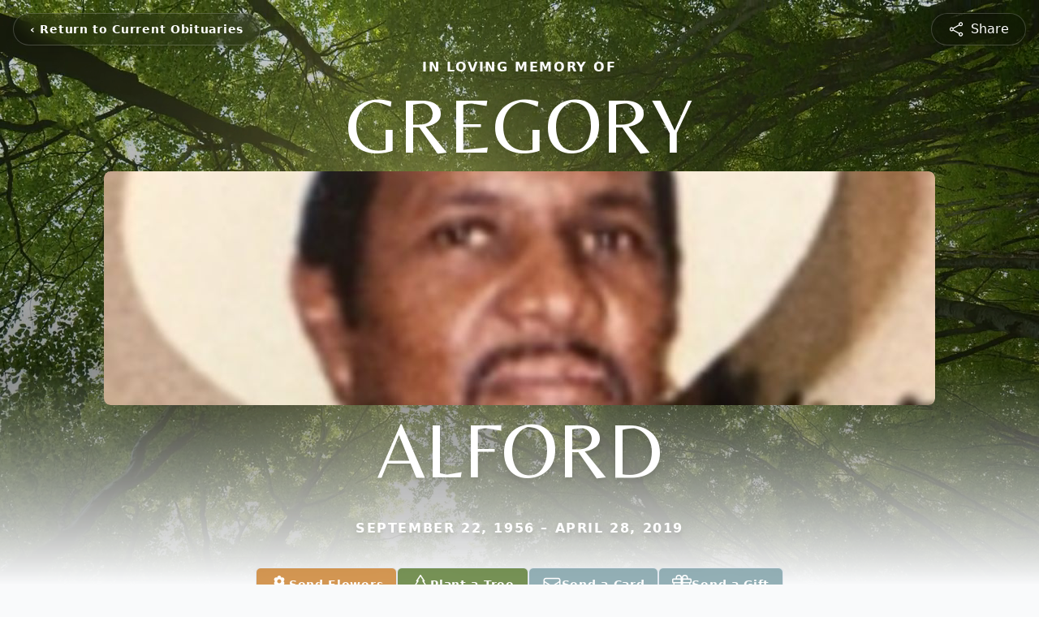

--- FILE ---
content_type: text/html; charset=UTF-8
request_url: https://www.winnfieldfuneralhome-batonrouge.com/obituaries/Gregory-Alford?obId=25624199
body_size: 15362
content:
<!DOCTYPE html>
<html lang="en">

<head>
    <title>Gregory Alford Obituary April 28, 2019 - Winnfield Funeral Home - Baton Rouge</title>

    <script>window['translations'] = {"campaign":{"donation":"Donation","donations":"Donations","goal-met":"Goal Met!","donate-now":"Donate Now","name":"Your Name","email":"Your Email","anon":"Don\'t display my name publicly.","custom-tip":"Use a custom tip","custom-tip-no":"Do not use a custom tip","fee":"Donations have a <span class=\"font-bold\">0% platform fee<\/span> for families and funeral homes. This platform relies on donors like you to support our service and families in need. <span class=\"font-bold\">Tips do not go to the Funeral Home.<\/span>","donate":"Donate","complete":"Complete Donation","raised-1":"Raised of","raised-2":"goal","doing":"What is this thing doing right now?","error":"An error occurred loading the payment form. Please try again another time.","processed":"Your contribution has been processed and will be visible within a few minutes.","please-donate":"Please considering donating to help defray the costs of the services.","register-now":"Register Now","title":"Success!","obit-listing-title":"Crowdfunding Campaigns"},"classic":{"form-to-complete":"Complete the form below to get directions for the :service for :name.","receive-text":"You should be receiving a text shortly. Verify the phone number is correct.","receive-text-no-verify":"You should be receiving a text shortly.","now-registered":"You are now registered for this event.","no-services":"No services have been scheduled at this time.","post-thanks":"Thank you for your submission!","post-moderator":"Your entry is being reviewed by a moderator before it\'s added to the guestbook.","check-email":"Check Your Email","confirm-sub":"to confirm your subscription to receive updates about this obituary","photos":"Add Photos","event-reserved":"Tickets reserved, you will be contacted shortly."},"event":{"number":"Number in Party","no-reg":"No Registrations","processed":"RSVP Processed","close":"Close","complete":"Complete RSVP","full":"Event Full","registered":"You have been registered for this event.","intro":"Complete the form below to RSVP for the :service for :name","full-spaces":"There are not :num spaces available for this event.","full-capacity":"The event has reached capacity.","unavailable":"We\'re Currently Under Maintenance","unavailable-msg":"We\u2019re making improvements to our system and are unable to process requests at the moment, including RSVPs. Please check back later, and we appreciate your patience during this time. We apologize for the inconvenience."},"forms":{"submit":"Submit","first-name":"First Name","middle-name":"Middle Name","last-name":"Last Name","email":"Email","phone":"Phone Number","required":"Required"},"guestbook":{"guestbook":"Guestbook","submit":"Submit Post","light":"Light Candle","photos":"Add Photos","placeholder":"(optional) Leave a message to share your favorite memories and offer words of sympathy","placeholder-first":"(optional) Be the first to share your favorite memories and offer words of sympathy","select-photos":"Select Photos","up-to":"up to 10MB","your-name":"Your name","your-email":"(optional) Your email","subscribe":"Subscribe to this obituary\'s updates","thank":"Thank you for your submission!","review":"Your entry is being reviewed by a moderator before it\'s added to the guestbook.","check-email":"Check Your Email","preview":"Preview","confirm-sub":"to confirm your subscription to receive updates about this obituary","share":"Share this Memorial","unavailable":"Guestbook Posting Temporarily Unavailable","unavailable-msg":"We are currently making improvements to ensure the best experience. Please check back soon to share your heartfelt messages. We appreciate your understanding and patience.","name-long":"Your input seems longer than a typical name. Please share your condolence in the message field below."},"meta":{"opengraph-description":"View :name\'s obituary, find service dates, and sign the guestbook.","opengraph-description-flowers":"View :name\'s obituary, send flowers, find service dates, and sign the guestbook."},"obituaries":{"obituary":"Obituary","videos":"Videos","video":"Video","share":"Share","service":"Service","gallery":"Gallery","photo":"Photo","other":"Other","guestbook":"Guestbook","schedule-header":"Service Schedule","todays-services":"Today\'s Services","upcoming-services":"Upcoming Services","past-services":"Past Services","private-service":"Private Service","future-date-text":"Service will be held at a future date","phone-number":"Phone Number","directions":"Directions","send-directions":"Send Directions","text-directions":"Text Directions","get-directions":"Get Directions","plant-trees":"Plant Trees","plant-a-tree":"Plant A Tree","send-a-card":"Send a Card","send-a-gift":"Send a Gift","send-flowers":"Send Flowers","directions-info":"Enter your phone number above to have directions sent via text. Standard text messaging rates apply.","directions-info-1":"Enter your phone number above to have directions sent via text.","directions-info-2":"*Standard text messaging rates apply.","sympathy-gift-cta":"Send a Sympathy Gift","memorial-tree-cta":"Plant Memorial Trees","profile-photo":"Profile Photo","order-flowers":"Order Flowers","flowers-cta":"now for guaranteed delivery before :name\'s visitation","hand-delivered-florist":"Hand delivered by a local florist","send-sympathy-card":"Send a Sympathy Card","send-sympathy-gift":"Send a Sympathy Gift","donation-memory":"In memory of :name, please consider making a donation to one of the following charities","donation-memory-2":"Make a donation to one of the following charities in remembrance of :name","donation-memory-3":"Make a donation to <strong class=\"text-blue-500\">:charity<\/strong> in memory of :name","open":"Open","cemetery-information":"Cemetery Information","cemetery-deliver-flowers":"Deliver Flowers To The Cemetery","livestream":"Livestream","watch-livestream":"Watch Livestream","today":"Today","watch-now":"Watch Now","photo-gallery":"Photo Gallery","photo-gallery-life-of":"The Life of","photo-gallery-photos":"Photos","all-obituaries":"All Obituaries","all-obituaries-from":"All Obituaries from :name","emblem":"Emblem","cta-tree-sales":"To order <a onclick=\"gTukOutbound(\'memorial trees\', \':url\');\" class=\"text-blue-600 hover:text-blue-400 hover:underline\" href=\":url\" target=\"_blank\">memorial trees<\/a> in memory of :name, please visit our <a onclick=\"gTukOutbound(\'tree store\', \':url\');\" class=\"text-blue-600 hover:text-blue-400 hover:underline\" href=\":url\" target=\"_blank\">tree store<\/a>.","cta-flower-sales":"To send flowers to the family in memory of :name, please visit our <a onclick=\"gTukOutbound(\'flower store\', \':url\');\" class=\"text-blue-600 hover:text-blue-400 hover:underline\" href=\":url\" target=\"_blank\">flower store<\/a>.","cta-flower-tree-sales":"To order <a onclick=\"gTukOutbound(\'memorial trees\', \':tree_url\');\" class=\"text-blue-600 hover:text-blue-400 hover:underline\" href=\":tree_url\" target=\"_blank\">memorial trees<\/a> or send flowers to the family in memory of :name, please visit our <a onclick=\"gTukOutbound(\'flower store\', \':flower_url\');\" class=\"text-blue-600 hover:text-blue-400 hover:underline\" href=\":flower_url\" target=\"_blank\">flower store<\/a>.","add-to-calendar":"Add to Calendar","click-to-watch":"Click to watch","no-audio":"Your browser does not support the audio tag.","view-details":"View Details","return":"Return to Current Obituaries","captcha":"This site is protected by reCAPTCHA and the <br \/> Google <a href=\"https:\/\/policies.google.com\/privacy\" target=\"_blank\">Privacy Policy<\/a> and <a href=\"https:\/\/policies.google.com\/terms\" target=\"_blank\">Terms of Service<\/a> apply.","visits":"Visits","street-map":"Service map data &copy; <a href=\"https:\/\/www.openstreetmap.org\/copyright\">OpenStreetMap<\/a> contributors","donate-pledge":"Donate via Pledge","submitting":"Submitting","listen-to-obituary":"Listen to Obituary"},"pagination":{"previous":"&laquo; Pr\u00e9c\u00e9dent","next":"Suivant &raquo;"},"share":{"email-text":"Click the link below to view the obituary for :name","for":"Obituary for","copy-clip":"Copy to Clipboard","copy-link":"Copy Link","copied":"Copied","select":"Please select what you would like included for printing:","header":"Header","portrait-photo":"Portrait Photo","print":"Print","copy-mail":"Copy the text below and then paste that into your favorite email application","or":"OR","open-email":"Open In Email Client","email":"Email","select-print":"Please select what you would like included for printing","services":"Services"},"timezones":{"Hawaii (no DST)":"Hawaii (no DST)","Hawaii":"Hawaii","Alaska":"Alaska","Pacific":"Pacific","Mountain":"Mountain","Mountain (no DST)":"Mountain (no DST)","Central":"Central","Central (no DST)":"Central (no DST)","Eastern":"Eastern","Eastern (no DST)":"Eastern (no DST)","Atlantic":"Atlantic","Atlantic (no DST)":"Atlantic (no DST)","Newfoundland":"Newfoundland"},"validation":{"phone":"Please enter a valid phone number"}};</script>
    <script>
        window.locale = 'en-US';
        window.sentryRelease = '323aa290850ecc6128856dd5bc0528c6e41f73d5';
    </script>
                <!-- Google Tag Manager -->
        <script>(function(w,d,s,l,i){w[l]=w[l]||[];w[l].push({'gtm.start':
                    new Date().getTime(),event:'gtm.js'});var f=d.getElementsByTagName(s)[0],
                j=d.createElement(s),dl=l!='dataLayer'?'&l='+l:'';j.async=true;j.src=
                'https://www.googletagmanager.com/gtm.js?id='+i+dl;f.parentNode.insertBefore(j,f);
            })(window,document,'script','dataLayer','GTM-PKTRPTC');</script>
        <!-- End Google Tag Manager -->
    
    
    

    <meta charset="utf-8">
    <meta name="viewport" content="width=device-width, initial-scale=1">
    <meta name="csrf-token" content="aDQ4kBByxT0v0bZZ49rs14hTxShqpkOxj3s8jIK8">
    <meta name="description" content="We mourn the loss but celebrate the life and legacy of Gregory Alford of Baton Rouge, LA. Please keep the Alford family lifted in prayer. To send flowers to the family or plant...">

    <meta property="og:image" content="https://cdn.tukioswebsites.com/social/facebook/fb_3/e72e570e-6e0b-46e9-b212-55312c275322/36ff99f447fb42c19e276866c99be4fd_afa8a1f51132c903167549f0d885391d" />
    
    <meta property="og:image:width" content="1200" />
    <meta property="og:image:height" content="630" />

    <meta property="og:title" content="Gregory Alford Obituary April 28, 2019 - Winnfield Funeral Home - Baton Rouge" />
    <meta property="og:type" content="article" />
    <meta property="og:url" content="https://www.winnfieldfuneralhome-batonrouge.com/obituaries/gregory-alford" />
    <meta property="og:site_name" content="Winnfield Funeral Home - Baton Rouge" />
    <meta property="og:description" content="View Gregory Alford&#039;s obituary, send flowers, find service dates, and sign the guestbook." />

    <meta name="twitter:card" content="summary">
    <meta property="twitter:domain" content="https://www.winnfieldfuneralhome-batonrouge.com">
    <meta property="twitter:url" content="https://www.winnfieldfuneralhome-batonrouge.com/obituaries/gregory-alford">
    <meta name="twitter:title" content="Gregory Alford Obituary April 28, 2019 - Winnfield Funeral Home - Baton Rouge">
    <meta name="twitter:description" content="View Gregory Alford&#039;s obituary, send flowers, find service dates, and sign the guestbook.">
    <meta name="twitter:image" content="https://cdn.tukioswebsites.com/a053fca0-c665-4720-bf83-de9ef1634a5e/lg">

    <!-- Scripts -->

    <link rel="modulepreload" href="https://websites.tukios.com/build/assets/leaflet-DZZSH2QG.js" /><link rel="modulepreload" href="https://websites.tukios.com/build/assets/_commonjsHelpers-CD1fe4N9.js" /><link rel="modulepreload" href="https://websites.tukios.com/build/assets/_sentry-release-injection-file-7t2Cn7at.js" /><script type="module" src="https://websites.tukios.com/build/assets/leaflet-DZZSH2QG.js"></script>
    <script src="https://hello.pledge.to/assets/widget.js" id="plg-widget" async="async"></script>

    <link rel="canonical" href="https://www.winnfieldfuneralhome-batonrouge.com/obituaries/gregory-alford" />

    <!-- Fonts -->
    <link rel="preconnect" href="https://fonts.googleapis.com">
    <link rel="preconnect" href="https://fonts.gstatic.com" crossorigin>
            <link href="https://fonts.googleapis.com/css2?family=Belleza&family=Inter:wght@400;500;600&display=swap" rel="stylesheet">
        <style>
            .belleza {
                font-family: 'Belleza', serif;
            }
        </style>
    
    <!-- Styles -->
    <link rel="preload" as="style" href="https://websites.tukios.com/build/assets/app-BTX4L0Vy.css" /><link rel="stylesheet" href="https://websites.tukios.com/build/assets/app-BTX4L0Vy.css" />    <link rel="preload" as="style" href="https://websites.tukios.com/build/assets/gallery-D9srmEiI.css" /><link rel="stylesheet" href="https://websites.tukios.com/build/assets/gallery-D9srmEiI.css" />    <link rel="stylesheet" href="https://websites.tukios.com/vendor/leaflet/leaflet.css">
    
        <link rel="icon" type="image/x-icon" href="https://cdn.tukioswebsites.com/d1f906fe-99cc-4d5a-8005-a3cf8aaf81dd/original">
    
    <script>
        var gck = '6LeYYiIsAAAAACziSWsXCtRUu1hJ1x7rDwGc1JjH'
        var websiteUrl = 'https://www.winnfieldfuneralhome-batonrouge.com'
        var returnToObituariesUrl = 'https://www.winnfieldfuneralhome-batonrouge.com/obituaries'

        function returnToObituaries(e) {
            if(document.referrer.includes(websiteUrl)) {
                history.back()
            }
            else {
                window.location.href = returnToObituariesUrl
            }
        }
    </script>

    <script type='application/ld+json'>
{
    "@context": "http:\/\/schema.org",
    "@type": "NewsArticle",
    "articleBody": "We mourn the loss but celebrate the life and legacy of Gregory Alford of Baton Rouge, LA. Please keep the Alford family lifted in prayer. To send flowers to the family or plant a tree in memory of Gregory Alford, please visit our floral store.",
    "articleSection": "Obituaries",
    "author": [
        {
            "@type": "Person",
            "name": "Winnfield Funeral Home - Baton Rouge"
        }
    ],
    "creator": "https:\/\/www.winnfieldfuneralhome-batonrouge.com",
    "dateCreated": "2025-12-05T20:24:25.000000Z",
    "dateModified": "2025-12-05T20:24:25.000000Z",
    "datePublished": "2025-12-04T18:12:16.000000Z",
    "description": "We mourn the loss but celebrate the life and legacy of Gregory Alford of Baton Rouge, LA. Please keep the Alford family lifted in prayer. To send flowers to the family or plant...",
    "genre": "Obituary(Obit), Biography",
    "headline": "Gregory Alford Obituary 2019 - Winnfield Funeral Home - Baton Rouge",
    "mainEntityOfPage": {
        "@type": "WebPage",
        "@id": "https:\/\/www.winnfieldfuneralhome-batonrouge.com\/obituaries\/gregory-alford"
    },
    "publisher": {
        "@type": "Organization",
        "name": "Winnfield Funeral Home - Baton Rouge",
        "logo": {
            "@type": "ImageObject",
            "height": 309,
            "url": "https:\/\/cdn.tukioswebsites.com\/a053fca0-c665-4720-bf83-de9ef1634a5e\/lg",
            "width": 265
        }
    },
    "url": "https:\/\/www.winnfieldfuneralhome-batonrouge.com\/obituaries\/gregory-alford"
}</script>

    <link rel="modulepreload" href="https://websites.tukios.com/build/assets/alpine-Vv49hv2C.js" /><link rel="modulepreload" href="https://websites.tukios.com/build/assets/_sentry-release-injection-file-7t2Cn7at.js" /><script type="module" src="https://websites.tukios.com/build/assets/alpine-Vv49hv2C.js"></script></head>

<body class="bg-gray-50 overflow-x-hidden">
        <div class="relative">
        <!-- Google Tag Manager (noscript) -->
    <noscript><iframe src="https://www.googletagmanager.com/ns.html?id=GTM-PKTRPTC"
                      height="0" width="0" style="display:none;visibility:hidden"></iframe></noscript>
    <!-- End Google Tag Manager (noscript) -->

        <script>
        if (typeof gtmLegacy === 'undefined') {
            function gtmLegacy(event, data) {
                var gtmData = Object.assign(data, {'send_to': 'GTM-PKTRPTC', 'event': event});
                window.dataLayer.push(gtmData);
            }
        }

        if (typeof gTukOutbound === 'undefined') {
            function gTukOutbound(text, url) {
                gtmLegacy('click_url', {
                    'link' : {
                        'text': text,
                    },
                    'outbound': {
                        'url': url,
                    },
                });
            }
        }
        if (typeof gTukCta === 'undefined') {
            function gTukCta(name, type = 'button') {
                gtmLegacy('click_cta', {
                    'cta' : {
                        'name': name,
                        'type': type,
                    },
                });
            }
        }
        if (typeof gTukSocial === 'undefined') {
            function gTukSocial(network) {
                gtmLegacy('social_share', {
                    'social' : {
                        'network': network,
                    },
                });
            }
        }
        gtmLegacy('pageMetaData', {'page':{"next_of_kin":"","vendors":{"0":"Condolences","2":"Aftercare"},"ecom_types":["Flowers","Trees","Cards","Gifts"],"ecom_enabled":true,"syndication":false,"external_location_code":"1015253","tukios_fhid":"7523","days_to_first_service":0,"days_to_last_service":0,"days_active":43,"days_since_zero":-2456,"service_count":0}});
    </script>

        

        <div class="w-full min-h-screen overflow-hidden">

        <!-- Hero Section -->
        <div class="relative w-full h-[calc(100vh-80px)] md:h-screen">
                            <!-- Top Menu Bar -->
                <div class="absolute top-3 left-3 md:top-4 md:left-4 z-50">
                    <div class="backdrop-blur-md bg-black/20 rounded-full px-2 md:px-5 py-2 h-10 border border-white/20 shadow-lg inline-flex items-center">
                        <a href='https://www.winnfieldfuneralhome-batonrouge.com/obituaries' onclick="event.preventDefault(); returnToObituaries();" class="font-semibold text-[14px] text-white tracking-[0.7px] leading-[100.02%] font-bold hover:text-white/80 transition-colors duration-200 flex items-center whitespace-nowrap">
                            <span class="md:hidden block rounded-full w-6 h-6 flex items-center justify-center text-lg font-bold">‹</span>
                            <span class="hidden md:inline">‹ Return to Current Obituaries</span>
                        </a>
                    </div>
                </div>

                <div class="absolute top-3 right-3 md:top-4 md:right-4 z-50">
                    <div class="backdrop-blur-md bg-black/20 rounded-full px-5 py-2 h-10 border border-white/20 shadow-lg flex items-center">
                                                <script>
    var theGtukCta = window.gTukCta;
    function shareModals() {
        return {
            open: false,
            print: false,
            email: false,
            print_data: {
                guestbook: true,
                services: true,
                header: true,
                portrait: true,
            },
            button_text: "Copy Link",
            email_text: "Click the link below to view the obituary for Gregory Alford\n\nhttps:\/\/www.winnfieldfuneralhome-batonrouge.com\/obituaries\/gregory-alford",
            gTukCta() {
                theGtukCta();
            },
            copyToClipboard() {
                if (navigator.clipboard) {
                    navigator.clipboard.writeText(
                        "https:\/\/www.winnfieldfuneralhome-batonrouge.com\/obituaries\/gregory-alford"
                    ).then(() => {
                        this.button_text = 'Copied!'
                        setTimeout(() => {
                            this.button_text = 'Copy Link'
                        }, 2000);
                    });
                } else {

                }
            },
            mailto() {
                const subjectText = "Obituary for" + " " + "Gregory Alford";
                const subject = encodeURIComponent(subjectText);
                const emailBody = encodeURIComponent(this.email_text);
                return 'mailto:?body=' + emailBody + '&subject=' + subject;
            },
            mobileShare() {
                if (navigator.share) {
                    navigator.share({
                        title: "Gregory Alford",
                        url: "https:\/\/www.winnfieldfuneralhome-batonrouge.com\/obituaries\/gregory-alford"
                    }).then(() => {
                        console.log('Thanks for sharing!');
                    })
                    .catch(console.error);
                } else {
                    // fallback
                }
            },
            openEmail() {
                this.open = true;
                this.print = false;
                this.email = true;
            },
            openPrint() {
                this.open = true;
                this.print = true;
                this.email = false;
            },
            close() {
                this.open = false;
                this.print = false;
                this.email = false;
            },
            closePrint () {
                document.body.removeChild(this.__container__);
            },
            setPrint () {
                this.contentWindow.__container__ = this;
                this.contentWindow.onbeforeunload = this.closePrint;
                this.contentWindow.onafterprint = this.closePrint;
                this.contentWindow.focus(); // Required for IE
                this.contentWindow.print();
            },
            printPage () {
                const oHideFrame = document.createElement("iframe");
                const urlPieces = [location.protocol, '//', location.host, location.pathname];
                let url = urlPieces.join('');

                let query = Object.fromEntries(
                    Object.entries(this.print_data).map(
                        ([k, v]) => [k, v ? 1 : 0]
                    )
                )
                query.print = 1
                query.readonly = 1

                url += '?' + new URLSearchParams(query).toString();

                oHideFrame.onload = this.setPrint;
                oHideFrame.style.position = "fixed";
                oHideFrame.style.right = "0";
                oHideFrame.style.bottom = "0";
                oHideFrame.style.width = "0";
                oHideFrame.style.height = "0";
                oHideFrame.style.border = "0";
                oHideFrame.src = url;
                document.body.appendChild(oHideFrame);
                this.gTukCta('share_print', 'button');
            }
        }
    }
</script>

<div x-data="shareModals" class="">
    
    <div class="sm:hidden">
                    <div @click.prevent="mobileShare" class="w-full h-full flex items-center justify-center">
                <svg class="h-5 w-5 text-white hover:text-white/80 transition-colors duration-200" xmlns="http://www.w3.org/2000/svg" fill="none" viewBox="0 0 24 24" stroke-width="1.5" stroke="currentColor" aria-hidden="true" data-slot="icon">
  <path stroke-linecap="round" stroke-linejoin="round" d="M7.217 10.907a2.25 2.25 0 1 0 0 2.186m0-2.186c.18.324.283.696.283 1.093s-.103.77-.283 1.093m0-2.186 9.566-5.314m-9.566 7.5 9.566 5.314m0 0a2.25 2.25 0 1 0 3.935 2.186 2.25 2.25 0 0 0-3.935-2.186Zm0-12.814a2.25 2.25 0 1 0 3.933-2.185 2.25 2.25 0 0 0-3.933 2.185Z"/>
</svg>                            <span class="text-white md:ml-2 hover:text-white/80 transition-colors duration-200 hidden md:inline">Share</span>
            </div>
            </div>

    
    <div class="hidden sm:block">
                    <div @click.prevent="open = true" class="w-full h-full flex items-center justify-center cursor-pointer">
                <svg class="h-5 w-5 text-white hover:text-white/80 transition-colors duration-200" xmlns="http://www.w3.org/2000/svg" fill="none" viewBox="0 0 24 24" stroke-width="1.5" stroke="currentColor" aria-hidden="true" data-slot="icon">
  <path stroke-linecap="round" stroke-linejoin="round" d="M7.217 10.907a2.25 2.25 0 1 0 0 2.186m0-2.186c.18.324.283.696.283 1.093s-.103.77-.283 1.093m0-2.186 9.566-5.314m-9.566 7.5 9.566 5.314m0 0a2.25 2.25 0 1 0 3.935 2.186 2.25 2.25 0 0 0-3.935-2.186Zm0-12.814a2.25 2.25 0 1 0 3.933-2.185 2.25 2.25 0 0 0-3.933 2.185Z"/>
</svg>                            <span class="text-white md:ml-2 hover:text-white/80 transition-colors duration-200 hidden md:inline">Share</span>
            </div>
            </div>

    
    <template x-teleport="body">
        <div x-show="open" 
             x-cloak 
             x-effect="open ? document.body.classList.add('overflow-hidden') : document.body.classList.remove('overflow-hidden')"
             class="fixed inset-0 z-[99999] flex items-center justify-center bg-black bg-opacity-70" 
             @click.self="close()">
            <script>
    var data = {
        print: false,
        print_data: {
            guestbook: true,
            services: true,
            header: true,
            portrait: true,
        },
        setPrint () {
            this.contentWindow.__container__ = this;
            this.contentWindow.onbeforeunload = this.closePrint;
            this.contentWindow.onafterprint = this.closePrint;
            this.contentWindow.focus(); // Required for IE
            this.contentWindow.print();
        },
        printPage () {
            const oHideFrame = document.createElement("iframe");
            const urlPieces = [location.protocol, '//', location.host, location.pathname];
            let url = urlPieces.join('');

            let query = Object.fromEntries(
                Object.entries(this.print_data).map(
                    ([k, v]) => [k, v ? 1 : 0]
                )
            )
            query.print = 1
            query.readonly = 1

            url += '?' + new URLSearchParams(query).toString();

            oHideFrame.onload = this.setPrint;
            oHideFrame.style.position = "fixed";
            oHideFrame.style.right = "0";
            oHideFrame.style.bottom = "0";
            oHideFrame.style.width = "0";
            oHideFrame.style.height = "0";
            oHideFrame.style.border = "0";
            oHideFrame.src = url;
            document.body.appendChild(oHideFrame);
            this.gTukCta('share_print', 'button');
        }
    }
</script>
<div x-data="data" class="relative bg-white shadow-xl max-w-2xl w-full mx-4 p-6 text-center rounded-lg" @print.window="print = true">
    <!-- Close Button with conditional logic -->
    <button 
        type="button" 
        class="absolute top-4 right-4 text-gray-400 hover:text-gray-600 focus:outline-none"
        aria-label="Close" 
        @click="print ? print = false : close()"
    >
        <svg class="h-8 w-8" xmlns="http://www.w3.org/2000/svg" width="16" height="16" fill="currentColor" class="bi bi-x-circle" viewBox="0 0 16 16">
  <path d="M8 15A7 7 0 1 1 8 1a7 7 0 0 1 0 14m0 1A8 8 0 1 0 8 0a8 8 0 0 0 0 16"/>
  <path d="M4.646 4.646a.5.5 0 0 1 .708 0L8 7.293l2.646-2.647a.5.5 0 0 1 .708.708L8.707 8l2.647 2.646a.5.5 0 0 1-.708.708L8 8.707l-2.646 2.647a.5.5 0 0 1-.708-.708L7.293 8 4.646 5.354a.5.5 0 0 1 0-.708"/>
</svg>    </button>

    <!-- Share Content (Default State) -->
    <div 
        x-show="!print"
    >
        <!-- Share Icon -->
        <div class="bg-gray-100 rounded-full p-4 inline-flex mb-4">
            <svg class="h-8 w-8 text-gray-700" xmlns="http://www.w3.org/2000/svg" viewBox="0 0 24 24" fill="currentColor" aria-hidden="true" data-slot="icon">
  <path fill-rule="evenodd" d="M15.75 4.5a3 3 0 1 1 .825 2.066l-8.421 4.679a3.002 3.002 0 0 1 0 1.51l8.421 4.679a3 3 0 1 1-.729 1.31l-8.421-4.678a3 3 0 1 1 0-4.132l8.421-4.679a3 3 0 0 1-.096-.755Z" clip-rule="evenodd"/>
</svg>        </div>
        <!-- Heading -->
        <h2 class="text-2xl font-bold mb-2 text-gray-900">Share Gregory Alford's obituary with others.</h2>
        <!-- Subtext -->
        <p class="mb-8 text-lg text-gray-600">Invite friends and family to read the obituary and add memories.</p>
        
        <div class="max-w-xl w-full mx-auto mb-4">
            <!-- Copy Link Input -->
            <div class="mb-6">
                <div class="relative flex items-center">
                    <input 
                        type="text" 
                        value="https://www.winnfieldfuneralhome-batonrouge.com/obituaries/gregory-alford" 
                        disabled 
                        class="w-full px-4 py-3 pr-32 text-sm text-gray-700 bg-gray-50 border border-gray-300 rounded-lg cursor-default"
                    >
                    <button 
                        type="button"
                        @click="copyToClipboard()"
                        class="absolute right-2 flex items-center gap-2 px-4 py-2 text-sm font-medium text-blue-600 hover:text-blue-700 focus:outline-none"
                    >
                        <svg class="h-5 w-5 mr-1" xmlns="http://www.w3.org/2000/svg" fill="none" viewBox="0 0 24 24" stroke-width="1.5" stroke="currentColor" aria-hidden="true" data-slot="icon">
  <path stroke-linecap="round" stroke-linejoin="round" d="M15.666 3.888A2.25 2.25 0 0 0 13.5 2.25h-3c-1.03 0-1.9.693-2.166 1.638m7.332 0c.055.194.084.4.084.612v0a.75.75 0 0 1-.75.75H9a.75.75 0 0 1-.75-.75v0c0-.212.03-.418.084-.612m7.332 0c.646.049 1.288.11 1.927.184 1.1.128 1.907 1.077 1.907 2.185V19.5a2.25 2.25 0 0 1-2.25 2.25H6.75A2.25 2.25 0 0 1 4.5 19.5V6.257c0-1.108.806-2.057 1.907-2.185a48.208 48.208 0 0 1 1.927-.184"/>
</svg>                        <span x-text="button_text">Copy Link</span>
                    </button>
                </div>
            </div>

            <!-- Social Share Buttons -->
            <div class="flex space-x-2 items-center justify-center">
                <div class="text-gray-600">Share via</div>
                <script>
    function shareData() {
        return {
            email_text: "Click the link below to view the obituary for Gregory Alford\n\nhttps:\/\/www.winnfieldfuneralhome-batonrouge.com\/obituaries\/gregory-alford",
            mailto() {
                const subjectText = "Obituary for" + " " + "Gregory Alford";
                const subject = encodeURIComponent(subjectText);
                const emailBody = encodeURIComponent(this.email_text);
                return 'mailto:?body=' + emailBody + '&subject=' + subject;
            }
        }
    }
</script>
<div x-data="shareData" class="flex space-x-2">
            <a onclick="gTukSocial('facebook');" href="https://www.facebook.com/sharer.php?u=https%3A%2F%2Fwww.winnfieldfuneralhome-batonrouge.com%2Fobituaries%2Fgregory-alford" target="_blank" class="rounded-full ring-1 ring-gray-200 w-9 h-9 flex justify-center items-center text-gray-700 hover:bg-gray-100" aria-label="Share on Facebook">
            <svg class="w-6 h-6" xmlns="http://www.w3.org/2000/svg" width="16" height="16" fill="currentColor" class="bi bi-facebook" viewBox="0 0 16 16">
  <path d="M16 8.049c0-4.446-3.582-8.05-8-8.05C3.58 0-.002 3.603-.002 8.05c0 4.017 2.926 7.347 6.75 7.951v-5.625h-2.03V8.05H6.75V6.275c0-2.017 1.195-3.131 3.022-3.131.876 0 1.791.157 1.791.157v1.98h-1.009c-.993 0-1.303.621-1.303 1.258v1.51h2.218l-.354 2.326H9.25V16c3.824-.604 6.75-3.934 6.75-7.951"/>
</svg>        </a>
                <a onclick="gTukSocial('x');"  href="https://twitter.com/intent/tweet?url=https%3A%2F%2Fwww.winnfieldfuneralhome-batonrouge.com%2Fobituaries%2Fgregory-alford" target="_blank" class="rounded-full ring-1 ring-gray-200 w-9 h-9 flex justify-center items-center text-gray-700 hover:bg-gray-100" aria-label="Share on X">
            <svg class="w-6 h-6" xmlns="http://www.w3.org/2000/svg" width="16" height="16" fill="currentColor" class="bi bi-twitter-x" viewBox="0 0 16 16">
  <path d="M12.6.75h2.454l-5.36 6.142L16 15.25h-4.937l-3.867-5.07-4.425 5.07H.316l5.733-6.57L0 .75h5.063l3.495 4.633L12.601.75Zm-.86 13.028h1.36L4.323 2.145H2.865z"/>
</svg>        </a>
                <a onclick="gTukSocial('linkedin');"  href="https://www.linkedin.com/sharing/share-offsite/?url=https%3A%2F%2Fwww.winnfieldfuneralhome-batonrouge.com%2Fobituaries%2Fgregory-alford" target="_blank" class="rounded-full ring-1 ring-gray-200 w-9 h-9 flex justify-center items-center text-gray-700 hover:bg-gray-100" aria-label="Share on LinkedIn">
            <svg class="w-6 h-6" xmlns="http://www.w3.org/2000/svg" width="16" height="16" fill="currentColor" class="bi bi-linkedin" viewBox="0 0 16 16">
  <path d="M0 1.146C0 .513.526 0 1.175 0h13.65C15.474 0 16 .513 16 1.146v13.708c0 .633-.526 1.146-1.175 1.146H1.175C.526 16 0 15.487 0 14.854zm4.943 12.248V6.169H2.542v7.225zm-1.2-8.212c.837 0 1.358-.554 1.358-1.248-.015-.709-.52-1.248-1.342-1.248S2.4 3.226 2.4 3.934c0 .694.521 1.248 1.327 1.248zm4.908 8.212V9.359c0-.216.016-.432.08-.586.173-.431.568-.878 1.232-.878.869 0 1.216.662 1.216 1.634v3.865h2.401V9.25c0-2.22-1.184-3.252-2.764-3.252-1.274 0-1.845.7-2.165 1.193v.025h-.016l.016-.025V6.169h-2.4c.03.678 0 7.225 0 7.225z"/>
</svg>        </a>
                <a onclick="gTukSocial('email');" x-bind:href="mailto" target="_blank" class="rounded-full ring-1 ring-gray-200 w-9 h-9 flex justify-center items-center text-gray-700 hover:bg-gray-100" aria-label="Share via Email">
            <svg class="w-6 h-6" xmlns="http://www.w3.org/2000/svg" width="16" height="16" fill="currentColor" class="bi bi-envelope-fill" viewBox="0 0 16 16">
  <path d="M.05 3.555A2 2 0 0 1 2 2h12a2 2 0 0 1 1.95 1.555L8 8.414zM0 4.697v7.104l5.803-3.558zM6.761 8.83l-6.57 4.027A2 2 0 0 0 2 14h12a2 2 0 0 0 1.808-1.144l-6.57-4.027L8 9.586zm3.436-.586L16 11.801V4.697z"/>
</svg>        </a>
                <a href="#" class="rounded-full ring-1 ring-gray-200 w-9 h-9 flex justify-center items-center text-gray-700 hover:bg-gray-100" @click.prevent="window.dispatchEvent(new CustomEvent('print'))" aria-label="Print Obituary">
            <svg class="w-6 h-6" xmlns="http://www.w3.org/2000/svg" width="16" height="16" fill="currentColor" class="bi bi-printer-fill" viewBox="0 0 16 16">
  <path d="M5 1a2 2 0 0 0-2 2v1h10V3a2 2 0 0 0-2-2zm6 8H5a1 1 0 0 0-1 1v3a1 1 0 0 0 1 1h6a1 1 0 0 0 1-1v-3a1 1 0 0 0-1-1"/>
  <path d="M0 7a2 2 0 0 1 2-2h12a2 2 0 0 1 2 2v3a2 2 0 0 1-2 2h-1v-2a2 2 0 0 0-2-2H5a2 2 0 0 0-2 2v2H2a2 2 0 0 1-2-2zm2.5 1a.5.5 0 1 0 0-1 .5.5 0 0 0 0 1"/>
</svg>        </a>
    </div>
            </div>
        </div>
    </div>

    <!-- Print Options Form -->
    <div 
        x-show="print"
    >
        <!-- Print Icon -->
        <div class="bg-blue-50 rounded-full p-4 inline-flex mb-4">
            <svg class="h-8 w-8 text-blue-600" xmlns="http://www.w3.org/2000/svg" width="16" height="16" fill="currentColor" class="bi bi-printer-fill" viewBox="0 0 16 16">
  <path d="M5 1a2 2 0 0 0-2 2v1h10V3a2 2 0 0 0-2-2zm6 8H5a1 1 0 0 0-1 1v3a1 1 0 0 0 1 1h6a1 1 0 0 0 1-1v-3a1 1 0 0 0-1-1"/>
  <path d="M0 7a2 2 0 0 1 2-2h12a2 2 0 0 1 2 2v3a2 2 0 0 1-2 2h-1v-2a2 2 0 0 0-2-2H5a2 2 0 0 0-2 2v2H2a2 2 0 0 1-2-2zm2.5 1a.5.5 0 1 0 0-1 .5.5 0 0 0 0 1"/>
</svg>        </div>
        <!-- Heading -->
        <h2 class="text-2xl font-bold mb-2 text-gray-900">Print</h2>
        <!-- Subtext -->
        <p class="mb-8 text-lg text-gray-600">Please select what you would like included for printing:</p>

        <form method="get" action="" target="_blank" class="max-w-xl w-full mx-auto mb-4">
            <input type="hidden" name="readonly" value="1">
            <input type="hidden" name="print" value="1">
            
            <!-- Print Options -->
            <div class="flex justify-center mb-8">
                <div class="flex flex-col gap-3 items-start">
                    <label class="flex items-center group cursor-pointer">
                        <input 
                            type="checkbox" 
                            name="header" 
                            value="1" 
                            x-model="print_data.header"
                            class="w-4 h-4 text-blue-600 border-gray-300 rounded focus:ring-blue-500 focus:ring-2 cursor-pointer"
                        >
                        <span class="ml-3 text-sm font-medium text-gray-700 group-hover:text-gray-900 transition-colors">
                            Header
                        </span>
                    </label>

                    <label class="flex items-center group cursor-pointer">
                        <input 
                            type="checkbox" 
                            name="portrait" 
                            value="1" 
                            x-model="print_data.portrait"
                            class="w-4 h-4 text-blue-600 border-gray-300 rounded focus:ring-blue-500 focus:ring-2 cursor-pointer"
                        >
                        <span class="ml-3 text-sm font-medium text-gray-700 group-hover:text-gray-900 transition-colors">
                            Portrait Photo
                        </span>
                    </label>

                    <label class="flex items-center group cursor-pointer">
                        <input 
                            type="checkbox" 
                            name="services" 
                            value="1" 
                            x-model="print_data.services"
                            class="w-4 h-4 text-blue-600 border-gray-300 rounded focus:ring-blue-500 focus:ring-2 cursor-pointer"
                        >
                        <span class="ml-3 text-sm font-medium text-gray-700 group-hover:text-gray-900 transition-colors">
                            Services
                        </span>
                    </label>

                    <label class="flex items-center group cursor-pointer">
                        <input 
                            type="checkbox" 
                            name="guestbook" 
                            value="1" 
                            x-model="print_data.guestbook"
                            class="w-4 h-4 text-blue-600 border-gray-300 rounded focus:ring-blue-500 focus:ring-2 cursor-pointer"
                        >
                        <span class="ml-3 text-sm font-medium text-gray-700 group-hover:text-gray-900 transition-colors">
                            Guestbook
                        </span>
                    </label>
                </div>
            </div>

            <!-- Action Buttons -->
            <div class="flex items-center gap-3 justify-end">
                <button 
                    type="button" 
                    @click.prevent="printPage()" 
                    class="inline-flex items-center justify-center gap-2 px-5 py-3 text-base font-semibold text-white bg-blue-600 rounded-lg hover:bg-blue-700 focus:outline-none focus:ring-2 focus:ring-offset-2 focus:ring-blue-500 transition-colors shadow-sm"
                >
                    <svg class="w-5 h-5" xmlns="http://www.w3.org/2000/svg" width="16" height="16" fill="currentColor" class="bi bi-printer-fill" viewBox="0 0 16 16">
  <path d="M5 1a2 2 0 0 0-2 2v1h10V3a2 2 0 0 0-2-2zm6 8H5a1 1 0 0 0-1 1v3a1 1 0 0 0 1 1h6a1 1 0 0 0 1-1v-3a1 1 0 0 0-1-1"/>
  <path d="M0 7a2 2 0 0 1 2-2h12a2 2 0 0 1 2 2v3a2 2 0 0 1-2 2h-1v-2a2 2 0 0 0-2-2H5a2 2 0 0 0-2 2v2H2a2 2 0 0 1-2-2zm2.5 1a.5.5 0 1 0 0-1 .5.5 0 0 0 0 1"/>
</svg>                    Print
                </button>
                <button 
                    type="button" 
                    @click.prevent="print = false" 
                    class="px-5 py-3 text-base font-semibold text-gray-700 bg-white border border-gray-300 rounded-lg hover:bg-gray-50 focus:outline-none focus:ring-2 focus:ring-offset-2 focus:ring-blue-500 transition-colors"
                >
                    Cancel
                </button>
            </div>
        </form>
    </div>
</div>
        </div>
    </template>
</div>
                    </div>
                </div>
            
            <!-- Organization Logo -->
                        <!-- Background Image -->
            <div class="absolute inset-0 w-full h-full overflow-hidden">
                <div class="absolute inset-0 object-cover w-full h-full relative overflow-hidden">
                            <video
                    poster="https://tukioswebsites.s3.us-east-005.backblazeb2.com/video-covers/69e68eb5-34bb-4798-ad90-dcd6469a10f0/thumbnail.jpg"
                    class="absolute top-1/2 left-1/2 transform -translate-x-1/2 -translate-y-1/2 min-w-[100%] min-h-[100%] w-auto h-auto pointer-events-none"
                    style="width: 100vw; height: 56.25vw; min-width: 177.77vh; min-height: 100vh;"
                    loop
                    autoplay
                    muted 
                    playsinline 
                    disablepictureinpicture 
                    disableremoteplayback
                >
                    <source src="https://tukiosweb.s3.us-west-001.backblazeb2.com/video-covers/69e68eb5-34bb-4798-ad90-dcd6469a10f0/video.mp4" type='video/mp4'>
                    Your browser does not support video embedded in HTML5.
                </video>

                                    </div>
                </div>

            <!-- Dark Overlay - 20% opacity -->
            <div class="absolute inset-0 w-full h-full bg-black/20"></div>
            <div class="absolute inset-0 w-full h-full bg-gradient-to-t from-black/60 via-black/20 to-transparent"></div>

            <!-- Gradient Overlay - fades to white at bottom -->
            <div class="absolute bottom-0 left-0 w-full h-3/4 bg-gradient-to-b from-transparent via-transparent to-gray-50"></div>

            <!-- Hero Content -->
            <div class="relative z-10 h-full flex flex-col items-center justify-center pt-36 md:pt-24">
                <p class="text-base font-semibold text-white text-center tracking-widest leading-none mb-4 drop-shadow-lg">
                    IN LOVING MEMORY OF
                </p>
                <div class="w-full text-center mb-2 z-20">
                    <p class="belleza text-5xl leading-none text-white uppercase drop-shadow-lg md:text-8xl">Gregory </p>
                </div>

                <!-- Profile Image -->
                                                            <div class="max-h-[30vh] md:max-h-[40vh] w-auto aspect-[4/5] mx-auto rounded-lg overflow-hidden shrink-0">
                            <div class="w-full h-full rounded-lg shadow">
                                <img src="https://cdn.tukioswebsites.com/a053fca0-c665-4720-bf83-de9ef1634a5e/lg" class="w-full h-full object-cover rounded-lg" alt="Gregory Alford Profile Photo">
                            </div>
                        </div>
                                    
                <div class="w-full max-w-4xl text-center mb-10 mt-2 z-20">
                    <p class="belleza text-5xl leading-none text-white uppercase drop-shadow-lg md:text-8xl">Alford</p>
                </div>

                <!-- Bottom Text: Dates -->
                <p class="text-base font-semibold text-white text-center tracking-widest leading-none mb-10 uppercase drop-shadow-lg">
                                        September 22, 1956
                                                            –
                                                            April 28, 2019
                                    </p>

                <!-- CTA Buttons - Desktop Only -->
                <div class="hidden md:flex justify-center px-4 gap-4">
                                            <a onclick="gTukOutbound('Send Flowers', 'https://websites.tukios.com/orders/v2/flowers/e72e570e-6e0b-46e9-b212-55312c275322');" 
          href="https://websites.tukios.com/orders/v2/flowers/e72e570e-6e0b-46e9-b212-55312c275322"
      target="_blank" 
   class="has-tooltip relative backdrop-blur-[5px] border border-slate-200 rounded-[6px] px-[16px] py-[8px] flex items-center justify-center gap-[8px] transition-all bg-[rgba(203,127,42,0.8)] hover:bg-[rgba(203,127,42,0.9)] hover:ring-1 hover:ring-cta-orange">
   <svg xmlns="http://www.w3.org/2000/svg" fill="currentColor" viewBox="0 0 24 24" class="h-6 w-6 text-white">
        <path
            d="M12 22c4.56 0 8.33-3.4 8.92-7.8.09-.64-.48-1.21-1.12-1.12-4.4.59-7.8 4.36-7.8 8.92zM5.6 10.25c0 1.38 1.12 2.5 2.5 2.5.53 0 1.01-.16 1.42-.44l-.02.19c0 1.38 1.12 2.5 2.5 2.5s2.5-1.12 2.5-2.5l-.02-.19c.4.28.89.44 1.42.44 1.38 0 2.5-1.12 2.5-2.5 0-1-.59-1.85-1.43-2.25.84-.4 1.43-1.25 1.43-2.25 0-1.38-1.12-2.5-2.5-2.5-.53 0-1.01.16-1.42.44l.02-.19C14.5 2.12 13.38 1 12 1S9.5 2.12 9.5 3.5l.02.19c-.4-.28-.89-.44-1.42-.44-1.38 0-2.5 1.12-2.5 2.5 0 1 .59 1.85 1.43 2.25-.84.4-1.43 1.25-1.43 2.25zM12 5.5c1.38 0 2.5 1.12 2.5 2.5s-1.12 2.5-2.5 2.5S9.5 9.38 9.5 8s1.12-2.5 2.5-2.5zm-8.92 8.7C3.67 18.6 7.44 22 12 22c0-4.56-3.4-8.33-7.8-8.92-.64-.09-1.21.48-1.12 1.12z">
        </path>
    </svg>
    <span class="font-semibold text-[14px] text-white tracking-[0.7px] leading-[100.02%]">Send Flowers</span>
    </a>

                                                                <a onclick="gTukOutbound('Plant A Tree', 'https://websites.tukios.com/o/v2/trees/e72e570e-6e0b-46e9-b212-55312c275322');" 
          href="https://websites.tukios.com/o/v2/trees/e72e570e-6e0b-46e9-b212-55312c275322"
      target="_blank" 
   class="has-tooltip relative backdrop-blur-[5px] border border-slate-200 rounded-[6px] px-[16px] py-[8px] flex items-center justify-center gap-[8px] transition-all duration-300 bg-[rgba(87,121,45,0.8)] hover:bg-[rgba(87,121,45,0.9)] hover:ring-1 hover:ring-cta-green">
   <svg class="h-6 w-6 text-white" xmlns="http://www.w3.org/2000/svg" width="16" height="16" fill="currentColor" class="bi bi-tree" viewBox="0 0 16 16">
  <path d="M8.416.223a.5.5 0 0 0-.832 0l-3 4.5A.5.5 0 0 0 5 5.5h.098L3.076 8.735A.5.5 0 0 0 3.5 9.5h.191l-1.638 3.276a.5.5 0 0 0 .447.724H7V16h2v-2.5h4.5a.5.5 0 0 0 .447-.724L12.31 9.5h.191a.5.5 0 0 0 .424-.765L10.902 5.5H11a.5.5 0 0 0 .416-.777zM6.437 4.758A.5.5 0 0 0 6 4.5h-.066L8 1.401 10.066 4.5H10a.5.5 0 0 0-.424.765L11.598 8.5H11.5a.5.5 0 0 0-.447.724L12.69 12.5H3.309l1.638-3.276A.5.5 0 0 0 4.5 8.5h-.098l2.022-3.235a.5.5 0 0 0 .013-.507"/>
</svg>    <span class="font-semibold text-[14px] text-white tracking-[0.7px] leading-[100.02%]">Plant a Tree</span>
    </a>

                                                                <a onclick="gTukOutbound('Send A Card', 'https://websites.tukios.com/o/v2/cards/e72e570e-6e0b-46e9-b212-55312c275322');" 
   href="https://websites.tukios.com/o/v2/cards/e72e570e-6e0b-46e9-b212-55312c275322" 
   target="_blank" 
   class="backdrop-blur-[5px] bg-[rgba(123,158,166,0.8)] border border-slate-200 rounded-[6px] px-[16px] py-[8px] flex items-center justify-center gap-[8px] hover:bg-[rgba(123,158,166,0.9)] hover:ring-1 hover:ring-slate-300 transition-all duration-300">
   <svg class="h-6 w-6 text-white" xmlns="http://www.w3.org/2000/svg" fill="none" viewBox="0 0 24 24" stroke-width="1.5" stroke="currentColor" aria-hidden="true" data-slot="icon">
  <path stroke-linecap="round" stroke-linejoin="round" d="M21.75 6.75v10.5a2.25 2.25 0 0 1-2.25 2.25h-15a2.25 2.25 0 0 1-2.25-2.25V6.75m19.5 0A2.25 2.25 0 0 0 19.5 4.5h-15a2.25 2.25 0 0 0-2.25 2.25m19.5 0v.243a2.25 2.25 0 0 1-1.07 1.916l-7.5 4.615a2.25 2.25 0 0 1-2.36 0L3.32 8.91a2.25 2.25 0 0 1-1.07-1.916V6.75"/>
</svg>    <span class="font-semibold text-[14px] text-white tracking-[0.7px] leading-[100.02%]">Send a Card</span>
</a>

                                                                <a onclick="gTukOutbound('Send A Gift', 'https://websites.tukios.com/orders/v2/gifts/e72e570e-6e0b-46e9-b212-55312c275322');" 
   href="https://websites.tukios.com/orders/v2/gifts/e72e570e-6e0b-46e9-b212-55312c275322" 
   target="_blank" 
   class="backdrop-blur-[5px] bg-[rgba(123,158,166,0.8)] border border-slate-200 rounded-[6px] px-[16px] py-[8px] flex items-center justify-center gap-[8px] hover:bg-[rgba(123,158,166,0.9)] hover:ring-1 hover:ring-slate-300 transition-all duration-300">
   <svg class="h-6 w-6 text-white" xmlns="http://www.w3.org/2000/svg" width="16" height="16" fill="currentColor" class="bi bi-gift" viewBox="0 0 16 16">
  <path d="M3 2.5a2.5 2.5 0 0 1 5 0 2.5 2.5 0 0 1 5 0v.006c0 .07 0 .27-.038.494H15a1 1 0 0 1 1 1v2a1 1 0 0 1-1 1v7.5a1.5 1.5 0 0 1-1.5 1.5h-11A1.5 1.5 0 0 1 1 14.5V7a1 1 0 0 1-1-1V4a1 1 0 0 1 1-1h2.038A3 3 0 0 1 3 2.506zm1.068.5H7v-.5a1.5 1.5 0 1 0-3 0c0 .085.002.274.045.43zM9 3h2.932l.023-.07c.043-.156.045-.345.045-.43a1.5 1.5 0 0 0-3 0zM1 4v2h6V4zm8 0v2h6V4zm5 3H9v8h4.5a.5.5 0 0 0 .5-.5zm-7 8V7H2v7.5a.5.5 0 0 0 .5.5z"/>
</svg>    <span class="font-semibold text-[14px] text-white tracking-[0.7px] leading-[100.02%]">Send a Gift</span>
</a>

                                    </div>
            </div>
    </div>
            <!-- Divider -->
        <div class="flex justify-center my-12">
            <div class="w-px h-48 bg-slate-300"></div>
        </div>

        <!-- Obituary Section -->
        <div class="relative">
            <!-- Radial Gradient Background - Coming from right side -->
            <div class="absolute -right-24 top-1/2 -translate-y-1/2 w-96 h-[900px] rounded-full pointer-events-none z-[-1]" style="background: radial-gradient(50% 50% at 50% 50%, #C9DFE5 0%, rgba(255, 255, 255, 0) 100%);"></div>

            <div class="max-w-6xl mx-auto relative z-10">
                <div class="bg-white min-h-[614px] rounded-xl shadow-xl p-12 relative overflow-hidden">
                                        <div class="relative z-10">
                    <h2 class="belleza text-5xl leading-normal text-slate-500 text-center mb-8">Obituary</h2>
                    <div class="belleza text-xl leading-8 text-slate-500">
                        <div class="obit-text-tts-wrapper z-30 relative float-end  ">
    <div class="obit-text-tts cursor-pointer border border-gray-300 hover:border-gray-400 text-gray-700 hover:text-gray-900 bg-transparent shadow-sm ml-2 px-4 py-2 text-sm rounded-md inline-flex items-center justify-center font-medium" data-obituary="e72e570e-6e0b-46e9-b212-55312c275322">
        <div class="flex items-center">
            <div class="col-span-2 font-sans">Listen to Obituary</div>
            <div>
                <div class="h-8 w-8 ml-2">
                    <svg class="playing" xmlns="http://www.w3.org/2000/svg" viewBox="0 0 24 24" fill="currentColor" aria-hidden="true" data-slot="icon">
  <path fill-rule="evenodd" d="M2.25 12c0-5.385 4.365-9.75 9.75-9.75s9.75 4.365 9.75 9.75-4.365 9.75-9.75 9.75S2.25 17.385 2.25 12Zm14.024-.983a1.125 1.125 0 0 1 0 1.966l-5.603 3.113A1.125 1.125 0 0 1 9 15.113V8.887c0-.857.921-1.4 1.671-.983l5.603 3.113Z" clip-rule="evenodd"/>
</svg>                    <svg class="hidden animate-spin loading h-7 w-7" xmlns="http://www.w3.org/2000/svg" fill="none" viewBox="0 0 24 24" stroke-width="1.5" stroke="currentColor" aria-hidden="true" data-slot="icon">
  <path stroke-linecap="round" stroke-linejoin="round" d="M16.023 9.348h4.992v-.001M2.985 19.644v-4.992m0 0h4.992m-4.993 0 3.181 3.183a8.25 8.25 0 0 0 13.803-3.7M4.031 9.865a8.25 8.25 0 0 1 13.803-3.7l3.181 3.182m0-4.991v4.99"/>
</svg>                    <svg class="hidden paused" xmlns="http://www.w3.org/2000/svg" viewBox="0 0 24 24" fill="currentColor" aria-hidden="true" data-slot="icon">
  <path fill-rule="evenodd" d="M2.25 12c0-5.385 4.365-9.75 9.75-9.75s9.75 4.365 9.75 9.75-4.365 9.75-9.75 9.75S2.25 17.385 2.25 12ZM9 8.25a.75.75 0 0 0-.75.75v6c0 .414.336.75.75.75h.75a.75.75 0 0 0 .75-.75V9a.75.75 0 0 0-.75-.75H9Zm5.25 0a.75.75 0 0 0-.75.75v6c0 .414.336.75.75.75H15a.75.75 0 0 0 .75-.75V9a.75.75 0 0 0-.75-.75h-.75Z" clip-rule="evenodd"/>
</svg>                </div>
            </div>
        </div>
    </div>
</div>                        <div class="obituary-text-main">
                            <html>
 <body>
  We mourn the loss but celebrate the life and legacy of Gregory Alford of Baton Rouge, LA. Please keep the Alford family lifted in prayer.

 To send flowers
 to the family or plant a tree
 in memory of Gregory Alford, please visit our floral store.
 </body>
</html>

                        </div>

                                                    <div class="mt-10">
                                To order <a onclick="gTukOutbound('memorial trees', 'https://websites.tukios.com/o/v2/trees/e72e570e-6e0b-46e9-b212-55312c275322');" class="text-blue-600 hover:text-blue-400 hover:underline" href="https://websites.tukios.com/o/v2/trees/e72e570e-6e0b-46e9-b212-55312c275322" target="_blank">memorial trees</a> or send flowers to the family in memory of Gregory Alford, please visit our <a onclick="gTukOutbound('flower store', 'https://websites.tukios.com/orders/v2/flowers/e72e570e-6e0b-46e9-b212-55312c275322');" class="text-blue-600 hover:text-blue-400 hover:underline" href="https://websites.tukios.com/orders/v2/flowers/e72e570e-6e0b-46e9-b212-55312c275322" target="_blank">flower store</a>.
                                </div>
                                                                            <div class="mt-10 relative">
                                                            </div>
                                            </div>
                    <!-- Emblems -->
                    
                    
                    
                    <!-- Treasured Memories -->
                    
                    <!-- Thumbies CTA Banner -->
                                        </div>
                </div>
            </div>
        </div>

        
        


                    <div class="flex justify-center my-12">
                <div class="w-px h-48 bg-slate-300"></div>
            </div>
            <div class="relative">
                <!-- Radial Gradient Background - Coming from left side -->
                <div class="absolute -left-24 top-1/2 -translate-y-1/2 w-96 h-[900px] rounded-full pointer-events-none z-[-1]" style="background: radial-gradient(50% 50% at 50% 50%, #C9DFE5 0%, rgba(255, 255, 255, 0) 100%);"></div>

                <!-- Services Section -->
                <div class="md:max-w-5xl mx-auto relative">
                    <div class="relative z-10">
                                            </div>
                </div>
            </div>
        
        
                    <!-- Divider -->
            <div class="flex justify-center my-12">
                <div class="w-px h-48 bg-slate-300"></div>
            </div>
            <div class="bg-cover w-full relative">
                <!-- Radial Gradient Background - Coming from left side -->
                <div class="absolute -left-24 top-1/2 -translate-y-1/2 w-96 h-[900px] rounded-full pointer-events-none z-[-1]" style="background: radial-gradient(50% 50% at 50% 50%, #C9DFE5 0%, rgba(255, 255, 255, 0) 100%);"></div>
                <div class="h-full relative z-10" id="tukios-obituary-gallery"
                    data-gallery-title-classes="belleza text-5xl leading-normal text-slate-500"
                    data-gallery-button-classes="belleza border border-gray-300 text-gray-700 hover:bg-gray-50 px-5 py-2.5 rounded-lg font-base font-sans transition-all duration-300"
                ></div>
            </div>
        
                    <!-- Divider -->
            <div class="flex justify-center my-12">
                <div class="w-px h-48 bg-slate-300"></div>
            </div>
                <div class="w-full max-w-screen-lg m-auto"
                    id="tukios-obituary-book"
                    data-container-class='border rounded-xl mb-10 shadow-xl'
                    data-left-section-class='flex w-full md:w-2/5 bg-gray-300 justify-center items-center md:rounded-l-2xl'
                    data-right-section-class='flex-1 p-6 flex-row content-center belleza'
                    data-title-class='tracking-widest text-slate-500'
                    data-view-book-button-props='border border-gray-300 text-gray-700 hover:bg-gray-100 px-5 py-2.5 rounded-xl font-base transition-all duration-300'
                     data-buy-book-button-props='bg-[#64748B] hover:bg-[#475569] text-white px-5 py-2.5 rounded-xl font-base transition-all duration-300'
                    data-share-memory-button-props='border border-gray-300 text-gray-700 hover:bg-gray-100 px-5 py-2.5 rounded-xl font-base transition-all duration-300'
                >
                </div>
        
                <!-- Divider -->
        <div class="flex justify-center my-12">
            <div class="w-px h-48 bg-slate-300"></div>
        </div>
        <div class="relative">
            <!-- Radial Gradient Background - Coming from right side -->
            <div class="absolute -right-24 top-1/2 -translate-y-1/2 w-96 h-[900px] rounded-full pointer-events-none z-[-1]" style="background: radial-gradient(50% 50% at 50% 50%, #C9DFE5 0%, rgba(255, 255, 255, 0) 100%);"></div>
            <h2 class="app-title belleza text-5xl text-center leading-normal text-slate-500 mb-10">Gregory Alford's Guestbook</h2>
            <div class="w-full max-w-screen-lg m-auto"
                id="tukios-obituary-guestbook"
                data-disable-posts="false"
                data-guestbook-primary-button-classes="belleza w-full md:w-auto bg-[#64748B] hover:bg-[#475569] text-white px-5 py-2.5 rounded-xl font-base transition-all duration-300"
                data-guestbook-secondary-button-classes="belleza w-full md:w-auto inline-flex items-center justify-center border border-gray-300 text-gray-700 hover:bg-gray-50 px-5 py-2.5 rounded-xl font-base transition-all duration-300"
                data-guestbook-name-classes="text-slate-600 uppercase font-bold"
            ></div>
        </div>
        
        <!-- Mobile Pinned CTA Buttons -->
        <div class="md:hidden fixed bottom-0 left-0 right-0 z-50 bg-white border-t border-gray-200 p-4">
            <div class="flex gap-3 max-w-sm mx-auto">
                                    <div class="flex-1">
                        <a onclick="gTukOutbound('Send Flowers', 'https://websites.tukios.com/orders/v2/flowers/e72e570e-6e0b-46e9-b212-55312c275322');" 
          href="https://websites.tukios.com/orders/v2/flowers/e72e570e-6e0b-46e9-b212-55312c275322"
      target="_blank" 
   class="has-tooltip relative backdrop-blur-[5px] border border-slate-200 rounded-[6px] px-[16px] py-[8px] flex items-center justify-center gap-[8px] transition-all bg-[rgba(203,127,42,0.8)] hover:bg-[rgba(203,127,42,0.9)] hover:ring-1 hover:ring-cta-orange w-full">
   <svg xmlns="http://www.w3.org/2000/svg" fill="currentColor" viewBox="0 0 24 24" class="h-6 w-6 text-white">
        <path
            d="M12 22c4.56 0 8.33-3.4 8.92-7.8.09-.64-.48-1.21-1.12-1.12-4.4.59-7.8 4.36-7.8 8.92zM5.6 10.25c0 1.38 1.12 2.5 2.5 2.5.53 0 1.01-.16 1.42-.44l-.02.19c0 1.38 1.12 2.5 2.5 2.5s2.5-1.12 2.5-2.5l-.02-.19c.4.28.89.44 1.42.44 1.38 0 2.5-1.12 2.5-2.5 0-1-.59-1.85-1.43-2.25.84-.4 1.43-1.25 1.43-2.25 0-1.38-1.12-2.5-2.5-2.5-.53 0-1.01.16-1.42.44l.02-.19C14.5 2.12 13.38 1 12 1S9.5 2.12 9.5 3.5l.02.19c-.4-.28-.89-.44-1.42-.44-1.38 0-2.5 1.12-2.5 2.5 0 1 .59 1.85 1.43 2.25-.84.4-1.43 1.25-1.43 2.25zM12 5.5c1.38 0 2.5 1.12 2.5 2.5s-1.12 2.5-2.5 2.5S9.5 9.38 9.5 8s1.12-2.5 2.5-2.5zm-8.92 8.7C3.67 18.6 7.44 22 12 22c0-4.56-3.4-8.33-7.8-8.92-.64-.09-1.21.48-1.12 1.12z">
        </path>
    </svg>
    <span class="font-semibold text-[14px] text-white tracking-[0.7px] leading-[100.02%]">Send Flowers</span>
    </a>

                    </div>
                                                    <div class="flex-1">
                        <a onclick="gTukOutbound('Plant A Tree', 'https://websites.tukios.com/o/v2/trees/e72e570e-6e0b-46e9-b212-55312c275322');" 
          href="https://websites.tukios.com/o/v2/trees/e72e570e-6e0b-46e9-b212-55312c275322"
      target="_blank" 
   class="has-tooltip relative backdrop-blur-[5px] border border-slate-200 rounded-[6px] px-[16px] py-[8px] flex items-center justify-center gap-[8px] transition-all duration-300 bg-[rgba(87,121,45,0.8)] hover:bg-[rgba(87,121,45,0.9)] hover:ring-1 hover:ring-cta-green w-full">
   <svg class="h-6 w-6 text-white" xmlns="http://www.w3.org/2000/svg" width="16" height="16" fill="currentColor" class="bi bi-tree" viewBox="0 0 16 16">
  <path d="M8.416.223a.5.5 0 0 0-.832 0l-3 4.5A.5.5 0 0 0 5 5.5h.098L3.076 8.735A.5.5 0 0 0 3.5 9.5h.191l-1.638 3.276a.5.5 0 0 0 .447.724H7V16h2v-2.5h4.5a.5.5 0 0 0 .447-.724L12.31 9.5h.191a.5.5 0 0 0 .424-.765L10.902 5.5H11a.5.5 0 0 0 .416-.777zM6.437 4.758A.5.5 0 0 0 6 4.5h-.066L8 1.401 10.066 4.5H10a.5.5 0 0 0-.424.765L11.598 8.5H11.5a.5.5 0 0 0-.447.724L12.69 12.5H3.309l1.638-3.276A.5.5 0 0 0 4.5 8.5h-.098l2.022-3.235a.5.5 0 0 0 .013-.507"/>
</svg>    <span class="font-semibold text-[14px] text-white tracking-[0.7px] leading-[100.02%]">Plant a Tree</span>
    </a>

                    </div>
                            </div>
        </div>

    </div>

                    <div class="p-6 py-12 bg-gray-100 shadow-inner">
                
                
                                    <div class="pb-2">
                        <p class="text-sm text-gray-400 text-center mt-2">Visits: 3</p>
                    </div>
                
                <p class="text-xs text-gray-400 text-center mt-4 mb-4">This site is protected by reCAPTCHA and the <br /> Google <a href="https://policies.google.com/privacy" target="_blank">Privacy Policy</a> and <a href="https://policies.google.com/terms" target="_blank">Terms of Service</a> apply.</p>
                <p class="text-xs text-gray-400 text-center">Service map data &copy; <a href="https://www.openstreetmap.org/copyright">OpenStreetMap</a> contributors</p>
            </div>

                    

        <div id="tukios-obituary-app" data-obituary-id="e72e570e-6e0b-46e9-b212-55312c275322" data-organization-id="11214c26-57a3-4231-a68d-01737c74f202"></div>
    </div>

    <link rel="preload" as="style" href="https://websites.tukios.com/build/assets/skeleton-BNBOsyPR.css" /><link rel="preload" as="style" href="https://websites.tukios.com/build/assets/sentry-config-CiMw-LYB.css" /><link rel="modulepreload" href="https://websites.tukios.com/build/assets/index-DRWzhw7z.js" /><link rel="modulepreload" href="https://websites.tukios.com/build/assets/index-B0sxbiGX.js" /><link rel="modulepreload" href="https://websites.tukios.com/build/assets/skeleton-CmMW6Mgs.js" /><link rel="modulepreload" href="https://websites.tukios.com/build/assets/FlipBookPage-DlfpZ6xa.js" /><link rel="modulepreload" href="https://websites.tukios.com/build/assets/_sentry-release-injection-file-7t2Cn7at.js" /><link rel="modulepreload" href="https://websites.tukios.com/build/assets/sentry-config-BUFe6j6E.js" /><link rel="modulepreload" href="https://websites.tukios.com/build/assets/Notice-CMSfQt5T.js" /><link rel="modulepreload" href="https://websites.tukios.com/build/assets/Input-NMDcdcwY.js" /><link rel="modulepreload" href="https://websites.tukios.com/build/assets/index-BYtrQA3x.js" /><link rel="modulepreload" href="https://websites.tukios.com/build/assets/overlay-BotJ0rkR.js" /><link rel="modulepreload" href="https://websites.tukios.com/build/assets/PulseLoader-mqQbBqRP.js" /><link rel="modulepreload" href="https://websites.tukios.com/build/assets/index-C9egaozx.js" /><link rel="modulepreload" href="https://websites.tukios.com/build/assets/react-router-dom-h-jBBcHa.js" /><link rel="modulepreload" href="https://websites.tukios.com/build/assets/index-DCdUi7jL.js" /><link rel="modulepreload" href="https://websites.tukios.com/build/assets/_commonjsHelpers-CD1fe4N9.js" /><link rel="modulepreload" href="https://websites.tukios.com/build/assets/FlipBook-e8Kg8fpU.js" /><link rel="modulepreload" href="https://websites.tukios.com/build/assets/BookCoverImage-CQwM7vE1.js" /><link rel="modulepreload" href="https://websites.tukios.com/build/assets/ErrorBoundary-D0QTqP2r.js" /><link rel="modulepreload" href="https://websites.tukios.com/build/assets/isSymbol-D-7syX3D.js" /><link rel="modulepreload" href="https://websites.tukios.com/build/assets/iconBase-DnbVp43i.js" /><link rel="modulepreload" href="https://websites.tukios.com/build/assets/index.esm-DHRatxpj.js" /><link rel="modulepreload" href="https://websites.tukios.com/build/assets/ProgressBar-BrHrfH4n.js" /><link rel="modulepreload" href="https://websites.tukios.com/build/assets/index.esm-QrJTi8e0.js" /><link rel="stylesheet" href="https://websites.tukios.com/build/assets/skeleton-BNBOsyPR.css" /><link rel="stylesheet" href="https://websites.tukios.com/build/assets/sentry-config-CiMw-LYB.css" /><script type="module" src="https://websites.tukios.com/build/assets/index-DRWzhw7z.js"></script>    <link rel="preload" as="style" href="https://websites.tukios.com/build/assets/skeleton-BNBOsyPR.css" /><link rel="modulepreload" href="https://websites.tukios.com/build/assets/index-Cmi1iQbY.js" /><link rel="modulepreload" href="https://websites.tukios.com/build/assets/index-B0sxbiGX.js" /><link rel="modulepreload" href="https://websites.tukios.com/build/assets/skeleton-CmMW6Mgs.js" /><link rel="modulepreload" href="https://websites.tukios.com/build/assets/_sentry-release-injection-file-7t2Cn7at.js" /><link rel="modulepreload" href="https://websites.tukios.com/build/assets/ErrorBoundary-D0QTqP2r.js" /><link rel="modulepreload" href="https://websites.tukios.com/build/assets/Notice-CMSfQt5T.js" /><link rel="modulepreload" href="https://websites.tukios.com/build/assets/Button-BcpylHBW.js" /><link rel="modulepreload" href="https://websites.tukios.com/build/assets/Input-NMDcdcwY.js" /><link rel="modulepreload" href="https://websites.tukios.com/build/assets/Select-BFjI50e2.js" /><link rel="modulepreload" href="https://websites.tukios.com/build/assets/index-DCdUi7jL.js" /><link rel="modulepreload" href="https://websites.tukios.com/build/assets/PulseLoader-mqQbBqRP.js" /><link rel="modulepreload" href="https://websites.tukios.com/build/assets/_commonjsHelpers-CD1fe4N9.js" /><link rel="modulepreload" href="https://websites.tukios.com/build/assets/react-router-dom-h-jBBcHa.js" /><link rel="stylesheet" href="https://websites.tukios.com/build/assets/skeleton-BNBOsyPR.css" /><script type="module" src="https://websites.tukios.com/build/assets/index-Cmi1iQbY.js"></script>    <!-- Tracker -->
    <script type="text/javascript">
        const obituaryUuid = 'e72e570e-6e0b-46e9-b212-55312c275322'
        const url = 'https://websites.tukios.com/track-obituary'

        setTimeout(() => {
            if (!window.localStorage.getItem(obituaryUuid)) {
                fetch(url, {
                    method: 'POST',
                    headers: {
                        'Content-Type': 'application/json',
                        'X-CSRF-TOKEN': document.head.querySelector('meta[name=csrf-token]').content
                    },
                    body: JSON.stringify({
                        obituary_uuid: obituaryUuid
                    })
                })
                .then(response => {
                    if (response.status == 200) {
                        window.localStorage.setItem(obituaryUuid, 1)
                    }
                })
            }
        }, 10000)

    </script>

    
    <script type="module">
    window.addEventListener('load', function() {
            });
</script>
    <link rel="modulepreload" href="https://websites.tukios.com/build/assets/tts-CdpnhJRx.js" /><link rel="modulepreload" href="https://websites.tukios.com/build/assets/_sentry-release-injection-file-7t2Cn7at.js" /><script type="module" src="https://websites.tukios.com/build/assets/tts-CdpnhJRx.js"></script></body>
</html>



--- FILE ---
content_type: text/html; charset=utf-8
request_url: https://www.google.com/recaptcha/enterprise/anchor?ar=1&k=6LeYYiIsAAAAACziSWsXCtRUu1hJ1x7rDwGc1JjH&co=aHR0cHM6Ly93d3cud2lubmZpZWxkZnVuZXJhbGhvbWUtYmF0b25yb3VnZS5jb206NDQz&hl=en&type=image&v=PoyoqOPhxBO7pBk68S4YbpHZ&theme=light&size=invisible&badge=bottomright&anchor-ms=20000&execute-ms=30000&cb=caf8unc1e32v
body_size: 48912
content:
<!DOCTYPE HTML><html dir="ltr" lang="en"><head><meta http-equiv="Content-Type" content="text/html; charset=UTF-8">
<meta http-equiv="X-UA-Compatible" content="IE=edge">
<title>reCAPTCHA</title>
<style type="text/css">
/* cyrillic-ext */
@font-face {
  font-family: 'Roboto';
  font-style: normal;
  font-weight: 400;
  font-stretch: 100%;
  src: url(//fonts.gstatic.com/s/roboto/v48/KFO7CnqEu92Fr1ME7kSn66aGLdTylUAMa3GUBHMdazTgWw.woff2) format('woff2');
  unicode-range: U+0460-052F, U+1C80-1C8A, U+20B4, U+2DE0-2DFF, U+A640-A69F, U+FE2E-FE2F;
}
/* cyrillic */
@font-face {
  font-family: 'Roboto';
  font-style: normal;
  font-weight: 400;
  font-stretch: 100%;
  src: url(//fonts.gstatic.com/s/roboto/v48/KFO7CnqEu92Fr1ME7kSn66aGLdTylUAMa3iUBHMdazTgWw.woff2) format('woff2');
  unicode-range: U+0301, U+0400-045F, U+0490-0491, U+04B0-04B1, U+2116;
}
/* greek-ext */
@font-face {
  font-family: 'Roboto';
  font-style: normal;
  font-weight: 400;
  font-stretch: 100%;
  src: url(//fonts.gstatic.com/s/roboto/v48/KFO7CnqEu92Fr1ME7kSn66aGLdTylUAMa3CUBHMdazTgWw.woff2) format('woff2');
  unicode-range: U+1F00-1FFF;
}
/* greek */
@font-face {
  font-family: 'Roboto';
  font-style: normal;
  font-weight: 400;
  font-stretch: 100%;
  src: url(//fonts.gstatic.com/s/roboto/v48/KFO7CnqEu92Fr1ME7kSn66aGLdTylUAMa3-UBHMdazTgWw.woff2) format('woff2');
  unicode-range: U+0370-0377, U+037A-037F, U+0384-038A, U+038C, U+038E-03A1, U+03A3-03FF;
}
/* math */
@font-face {
  font-family: 'Roboto';
  font-style: normal;
  font-weight: 400;
  font-stretch: 100%;
  src: url(//fonts.gstatic.com/s/roboto/v48/KFO7CnqEu92Fr1ME7kSn66aGLdTylUAMawCUBHMdazTgWw.woff2) format('woff2');
  unicode-range: U+0302-0303, U+0305, U+0307-0308, U+0310, U+0312, U+0315, U+031A, U+0326-0327, U+032C, U+032F-0330, U+0332-0333, U+0338, U+033A, U+0346, U+034D, U+0391-03A1, U+03A3-03A9, U+03B1-03C9, U+03D1, U+03D5-03D6, U+03F0-03F1, U+03F4-03F5, U+2016-2017, U+2034-2038, U+203C, U+2040, U+2043, U+2047, U+2050, U+2057, U+205F, U+2070-2071, U+2074-208E, U+2090-209C, U+20D0-20DC, U+20E1, U+20E5-20EF, U+2100-2112, U+2114-2115, U+2117-2121, U+2123-214F, U+2190, U+2192, U+2194-21AE, U+21B0-21E5, U+21F1-21F2, U+21F4-2211, U+2213-2214, U+2216-22FF, U+2308-230B, U+2310, U+2319, U+231C-2321, U+2336-237A, U+237C, U+2395, U+239B-23B7, U+23D0, U+23DC-23E1, U+2474-2475, U+25AF, U+25B3, U+25B7, U+25BD, U+25C1, U+25CA, U+25CC, U+25FB, U+266D-266F, U+27C0-27FF, U+2900-2AFF, U+2B0E-2B11, U+2B30-2B4C, U+2BFE, U+3030, U+FF5B, U+FF5D, U+1D400-1D7FF, U+1EE00-1EEFF;
}
/* symbols */
@font-face {
  font-family: 'Roboto';
  font-style: normal;
  font-weight: 400;
  font-stretch: 100%;
  src: url(//fonts.gstatic.com/s/roboto/v48/KFO7CnqEu92Fr1ME7kSn66aGLdTylUAMaxKUBHMdazTgWw.woff2) format('woff2');
  unicode-range: U+0001-000C, U+000E-001F, U+007F-009F, U+20DD-20E0, U+20E2-20E4, U+2150-218F, U+2190, U+2192, U+2194-2199, U+21AF, U+21E6-21F0, U+21F3, U+2218-2219, U+2299, U+22C4-22C6, U+2300-243F, U+2440-244A, U+2460-24FF, U+25A0-27BF, U+2800-28FF, U+2921-2922, U+2981, U+29BF, U+29EB, U+2B00-2BFF, U+4DC0-4DFF, U+FFF9-FFFB, U+10140-1018E, U+10190-1019C, U+101A0, U+101D0-101FD, U+102E0-102FB, U+10E60-10E7E, U+1D2C0-1D2D3, U+1D2E0-1D37F, U+1F000-1F0FF, U+1F100-1F1AD, U+1F1E6-1F1FF, U+1F30D-1F30F, U+1F315, U+1F31C, U+1F31E, U+1F320-1F32C, U+1F336, U+1F378, U+1F37D, U+1F382, U+1F393-1F39F, U+1F3A7-1F3A8, U+1F3AC-1F3AF, U+1F3C2, U+1F3C4-1F3C6, U+1F3CA-1F3CE, U+1F3D4-1F3E0, U+1F3ED, U+1F3F1-1F3F3, U+1F3F5-1F3F7, U+1F408, U+1F415, U+1F41F, U+1F426, U+1F43F, U+1F441-1F442, U+1F444, U+1F446-1F449, U+1F44C-1F44E, U+1F453, U+1F46A, U+1F47D, U+1F4A3, U+1F4B0, U+1F4B3, U+1F4B9, U+1F4BB, U+1F4BF, U+1F4C8-1F4CB, U+1F4D6, U+1F4DA, U+1F4DF, U+1F4E3-1F4E6, U+1F4EA-1F4ED, U+1F4F7, U+1F4F9-1F4FB, U+1F4FD-1F4FE, U+1F503, U+1F507-1F50B, U+1F50D, U+1F512-1F513, U+1F53E-1F54A, U+1F54F-1F5FA, U+1F610, U+1F650-1F67F, U+1F687, U+1F68D, U+1F691, U+1F694, U+1F698, U+1F6AD, U+1F6B2, U+1F6B9-1F6BA, U+1F6BC, U+1F6C6-1F6CF, U+1F6D3-1F6D7, U+1F6E0-1F6EA, U+1F6F0-1F6F3, U+1F6F7-1F6FC, U+1F700-1F7FF, U+1F800-1F80B, U+1F810-1F847, U+1F850-1F859, U+1F860-1F887, U+1F890-1F8AD, U+1F8B0-1F8BB, U+1F8C0-1F8C1, U+1F900-1F90B, U+1F93B, U+1F946, U+1F984, U+1F996, U+1F9E9, U+1FA00-1FA6F, U+1FA70-1FA7C, U+1FA80-1FA89, U+1FA8F-1FAC6, U+1FACE-1FADC, U+1FADF-1FAE9, U+1FAF0-1FAF8, U+1FB00-1FBFF;
}
/* vietnamese */
@font-face {
  font-family: 'Roboto';
  font-style: normal;
  font-weight: 400;
  font-stretch: 100%;
  src: url(//fonts.gstatic.com/s/roboto/v48/KFO7CnqEu92Fr1ME7kSn66aGLdTylUAMa3OUBHMdazTgWw.woff2) format('woff2');
  unicode-range: U+0102-0103, U+0110-0111, U+0128-0129, U+0168-0169, U+01A0-01A1, U+01AF-01B0, U+0300-0301, U+0303-0304, U+0308-0309, U+0323, U+0329, U+1EA0-1EF9, U+20AB;
}
/* latin-ext */
@font-face {
  font-family: 'Roboto';
  font-style: normal;
  font-weight: 400;
  font-stretch: 100%;
  src: url(//fonts.gstatic.com/s/roboto/v48/KFO7CnqEu92Fr1ME7kSn66aGLdTylUAMa3KUBHMdazTgWw.woff2) format('woff2');
  unicode-range: U+0100-02BA, U+02BD-02C5, U+02C7-02CC, U+02CE-02D7, U+02DD-02FF, U+0304, U+0308, U+0329, U+1D00-1DBF, U+1E00-1E9F, U+1EF2-1EFF, U+2020, U+20A0-20AB, U+20AD-20C0, U+2113, U+2C60-2C7F, U+A720-A7FF;
}
/* latin */
@font-face {
  font-family: 'Roboto';
  font-style: normal;
  font-weight: 400;
  font-stretch: 100%;
  src: url(//fonts.gstatic.com/s/roboto/v48/KFO7CnqEu92Fr1ME7kSn66aGLdTylUAMa3yUBHMdazQ.woff2) format('woff2');
  unicode-range: U+0000-00FF, U+0131, U+0152-0153, U+02BB-02BC, U+02C6, U+02DA, U+02DC, U+0304, U+0308, U+0329, U+2000-206F, U+20AC, U+2122, U+2191, U+2193, U+2212, U+2215, U+FEFF, U+FFFD;
}
/* cyrillic-ext */
@font-face {
  font-family: 'Roboto';
  font-style: normal;
  font-weight: 500;
  font-stretch: 100%;
  src: url(//fonts.gstatic.com/s/roboto/v48/KFO7CnqEu92Fr1ME7kSn66aGLdTylUAMa3GUBHMdazTgWw.woff2) format('woff2');
  unicode-range: U+0460-052F, U+1C80-1C8A, U+20B4, U+2DE0-2DFF, U+A640-A69F, U+FE2E-FE2F;
}
/* cyrillic */
@font-face {
  font-family: 'Roboto';
  font-style: normal;
  font-weight: 500;
  font-stretch: 100%;
  src: url(//fonts.gstatic.com/s/roboto/v48/KFO7CnqEu92Fr1ME7kSn66aGLdTylUAMa3iUBHMdazTgWw.woff2) format('woff2');
  unicode-range: U+0301, U+0400-045F, U+0490-0491, U+04B0-04B1, U+2116;
}
/* greek-ext */
@font-face {
  font-family: 'Roboto';
  font-style: normal;
  font-weight: 500;
  font-stretch: 100%;
  src: url(//fonts.gstatic.com/s/roboto/v48/KFO7CnqEu92Fr1ME7kSn66aGLdTylUAMa3CUBHMdazTgWw.woff2) format('woff2');
  unicode-range: U+1F00-1FFF;
}
/* greek */
@font-face {
  font-family: 'Roboto';
  font-style: normal;
  font-weight: 500;
  font-stretch: 100%;
  src: url(//fonts.gstatic.com/s/roboto/v48/KFO7CnqEu92Fr1ME7kSn66aGLdTylUAMa3-UBHMdazTgWw.woff2) format('woff2');
  unicode-range: U+0370-0377, U+037A-037F, U+0384-038A, U+038C, U+038E-03A1, U+03A3-03FF;
}
/* math */
@font-face {
  font-family: 'Roboto';
  font-style: normal;
  font-weight: 500;
  font-stretch: 100%;
  src: url(//fonts.gstatic.com/s/roboto/v48/KFO7CnqEu92Fr1ME7kSn66aGLdTylUAMawCUBHMdazTgWw.woff2) format('woff2');
  unicode-range: U+0302-0303, U+0305, U+0307-0308, U+0310, U+0312, U+0315, U+031A, U+0326-0327, U+032C, U+032F-0330, U+0332-0333, U+0338, U+033A, U+0346, U+034D, U+0391-03A1, U+03A3-03A9, U+03B1-03C9, U+03D1, U+03D5-03D6, U+03F0-03F1, U+03F4-03F5, U+2016-2017, U+2034-2038, U+203C, U+2040, U+2043, U+2047, U+2050, U+2057, U+205F, U+2070-2071, U+2074-208E, U+2090-209C, U+20D0-20DC, U+20E1, U+20E5-20EF, U+2100-2112, U+2114-2115, U+2117-2121, U+2123-214F, U+2190, U+2192, U+2194-21AE, U+21B0-21E5, U+21F1-21F2, U+21F4-2211, U+2213-2214, U+2216-22FF, U+2308-230B, U+2310, U+2319, U+231C-2321, U+2336-237A, U+237C, U+2395, U+239B-23B7, U+23D0, U+23DC-23E1, U+2474-2475, U+25AF, U+25B3, U+25B7, U+25BD, U+25C1, U+25CA, U+25CC, U+25FB, U+266D-266F, U+27C0-27FF, U+2900-2AFF, U+2B0E-2B11, U+2B30-2B4C, U+2BFE, U+3030, U+FF5B, U+FF5D, U+1D400-1D7FF, U+1EE00-1EEFF;
}
/* symbols */
@font-face {
  font-family: 'Roboto';
  font-style: normal;
  font-weight: 500;
  font-stretch: 100%;
  src: url(//fonts.gstatic.com/s/roboto/v48/KFO7CnqEu92Fr1ME7kSn66aGLdTylUAMaxKUBHMdazTgWw.woff2) format('woff2');
  unicode-range: U+0001-000C, U+000E-001F, U+007F-009F, U+20DD-20E0, U+20E2-20E4, U+2150-218F, U+2190, U+2192, U+2194-2199, U+21AF, U+21E6-21F0, U+21F3, U+2218-2219, U+2299, U+22C4-22C6, U+2300-243F, U+2440-244A, U+2460-24FF, U+25A0-27BF, U+2800-28FF, U+2921-2922, U+2981, U+29BF, U+29EB, U+2B00-2BFF, U+4DC0-4DFF, U+FFF9-FFFB, U+10140-1018E, U+10190-1019C, U+101A0, U+101D0-101FD, U+102E0-102FB, U+10E60-10E7E, U+1D2C0-1D2D3, U+1D2E0-1D37F, U+1F000-1F0FF, U+1F100-1F1AD, U+1F1E6-1F1FF, U+1F30D-1F30F, U+1F315, U+1F31C, U+1F31E, U+1F320-1F32C, U+1F336, U+1F378, U+1F37D, U+1F382, U+1F393-1F39F, U+1F3A7-1F3A8, U+1F3AC-1F3AF, U+1F3C2, U+1F3C4-1F3C6, U+1F3CA-1F3CE, U+1F3D4-1F3E0, U+1F3ED, U+1F3F1-1F3F3, U+1F3F5-1F3F7, U+1F408, U+1F415, U+1F41F, U+1F426, U+1F43F, U+1F441-1F442, U+1F444, U+1F446-1F449, U+1F44C-1F44E, U+1F453, U+1F46A, U+1F47D, U+1F4A3, U+1F4B0, U+1F4B3, U+1F4B9, U+1F4BB, U+1F4BF, U+1F4C8-1F4CB, U+1F4D6, U+1F4DA, U+1F4DF, U+1F4E3-1F4E6, U+1F4EA-1F4ED, U+1F4F7, U+1F4F9-1F4FB, U+1F4FD-1F4FE, U+1F503, U+1F507-1F50B, U+1F50D, U+1F512-1F513, U+1F53E-1F54A, U+1F54F-1F5FA, U+1F610, U+1F650-1F67F, U+1F687, U+1F68D, U+1F691, U+1F694, U+1F698, U+1F6AD, U+1F6B2, U+1F6B9-1F6BA, U+1F6BC, U+1F6C6-1F6CF, U+1F6D3-1F6D7, U+1F6E0-1F6EA, U+1F6F0-1F6F3, U+1F6F7-1F6FC, U+1F700-1F7FF, U+1F800-1F80B, U+1F810-1F847, U+1F850-1F859, U+1F860-1F887, U+1F890-1F8AD, U+1F8B0-1F8BB, U+1F8C0-1F8C1, U+1F900-1F90B, U+1F93B, U+1F946, U+1F984, U+1F996, U+1F9E9, U+1FA00-1FA6F, U+1FA70-1FA7C, U+1FA80-1FA89, U+1FA8F-1FAC6, U+1FACE-1FADC, U+1FADF-1FAE9, U+1FAF0-1FAF8, U+1FB00-1FBFF;
}
/* vietnamese */
@font-face {
  font-family: 'Roboto';
  font-style: normal;
  font-weight: 500;
  font-stretch: 100%;
  src: url(//fonts.gstatic.com/s/roboto/v48/KFO7CnqEu92Fr1ME7kSn66aGLdTylUAMa3OUBHMdazTgWw.woff2) format('woff2');
  unicode-range: U+0102-0103, U+0110-0111, U+0128-0129, U+0168-0169, U+01A0-01A1, U+01AF-01B0, U+0300-0301, U+0303-0304, U+0308-0309, U+0323, U+0329, U+1EA0-1EF9, U+20AB;
}
/* latin-ext */
@font-face {
  font-family: 'Roboto';
  font-style: normal;
  font-weight: 500;
  font-stretch: 100%;
  src: url(//fonts.gstatic.com/s/roboto/v48/KFO7CnqEu92Fr1ME7kSn66aGLdTylUAMa3KUBHMdazTgWw.woff2) format('woff2');
  unicode-range: U+0100-02BA, U+02BD-02C5, U+02C7-02CC, U+02CE-02D7, U+02DD-02FF, U+0304, U+0308, U+0329, U+1D00-1DBF, U+1E00-1E9F, U+1EF2-1EFF, U+2020, U+20A0-20AB, U+20AD-20C0, U+2113, U+2C60-2C7F, U+A720-A7FF;
}
/* latin */
@font-face {
  font-family: 'Roboto';
  font-style: normal;
  font-weight: 500;
  font-stretch: 100%;
  src: url(//fonts.gstatic.com/s/roboto/v48/KFO7CnqEu92Fr1ME7kSn66aGLdTylUAMa3yUBHMdazQ.woff2) format('woff2');
  unicode-range: U+0000-00FF, U+0131, U+0152-0153, U+02BB-02BC, U+02C6, U+02DA, U+02DC, U+0304, U+0308, U+0329, U+2000-206F, U+20AC, U+2122, U+2191, U+2193, U+2212, U+2215, U+FEFF, U+FFFD;
}
/* cyrillic-ext */
@font-face {
  font-family: 'Roboto';
  font-style: normal;
  font-weight: 900;
  font-stretch: 100%;
  src: url(//fonts.gstatic.com/s/roboto/v48/KFO7CnqEu92Fr1ME7kSn66aGLdTylUAMa3GUBHMdazTgWw.woff2) format('woff2');
  unicode-range: U+0460-052F, U+1C80-1C8A, U+20B4, U+2DE0-2DFF, U+A640-A69F, U+FE2E-FE2F;
}
/* cyrillic */
@font-face {
  font-family: 'Roboto';
  font-style: normal;
  font-weight: 900;
  font-stretch: 100%;
  src: url(//fonts.gstatic.com/s/roboto/v48/KFO7CnqEu92Fr1ME7kSn66aGLdTylUAMa3iUBHMdazTgWw.woff2) format('woff2');
  unicode-range: U+0301, U+0400-045F, U+0490-0491, U+04B0-04B1, U+2116;
}
/* greek-ext */
@font-face {
  font-family: 'Roboto';
  font-style: normal;
  font-weight: 900;
  font-stretch: 100%;
  src: url(//fonts.gstatic.com/s/roboto/v48/KFO7CnqEu92Fr1ME7kSn66aGLdTylUAMa3CUBHMdazTgWw.woff2) format('woff2');
  unicode-range: U+1F00-1FFF;
}
/* greek */
@font-face {
  font-family: 'Roboto';
  font-style: normal;
  font-weight: 900;
  font-stretch: 100%;
  src: url(//fonts.gstatic.com/s/roboto/v48/KFO7CnqEu92Fr1ME7kSn66aGLdTylUAMa3-UBHMdazTgWw.woff2) format('woff2');
  unicode-range: U+0370-0377, U+037A-037F, U+0384-038A, U+038C, U+038E-03A1, U+03A3-03FF;
}
/* math */
@font-face {
  font-family: 'Roboto';
  font-style: normal;
  font-weight: 900;
  font-stretch: 100%;
  src: url(//fonts.gstatic.com/s/roboto/v48/KFO7CnqEu92Fr1ME7kSn66aGLdTylUAMawCUBHMdazTgWw.woff2) format('woff2');
  unicode-range: U+0302-0303, U+0305, U+0307-0308, U+0310, U+0312, U+0315, U+031A, U+0326-0327, U+032C, U+032F-0330, U+0332-0333, U+0338, U+033A, U+0346, U+034D, U+0391-03A1, U+03A3-03A9, U+03B1-03C9, U+03D1, U+03D5-03D6, U+03F0-03F1, U+03F4-03F5, U+2016-2017, U+2034-2038, U+203C, U+2040, U+2043, U+2047, U+2050, U+2057, U+205F, U+2070-2071, U+2074-208E, U+2090-209C, U+20D0-20DC, U+20E1, U+20E5-20EF, U+2100-2112, U+2114-2115, U+2117-2121, U+2123-214F, U+2190, U+2192, U+2194-21AE, U+21B0-21E5, U+21F1-21F2, U+21F4-2211, U+2213-2214, U+2216-22FF, U+2308-230B, U+2310, U+2319, U+231C-2321, U+2336-237A, U+237C, U+2395, U+239B-23B7, U+23D0, U+23DC-23E1, U+2474-2475, U+25AF, U+25B3, U+25B7, U+25BD, U+25C1, U+25CA, U+25CC, U+25FB, U+266D-266F, U+27C0-27FF, U+2900-2AFF, U+2B0E-2B11, U+2B30-2B4C, U+2BFE, U+3030, U+FF5B, U+FF5D, U+1D400-1D7FF, U+1EE00-1EEFF;
}
/* symbols */
@font-face {
  font-family: 'Roboto';
  font-style: normal;
  font-weight: 900;
  font-stretch: 100%;
  src: url(//fonts.gstatic.com/s/roboto/v48/KFO7CnqEu92Fr1ME7kSn66aGLdTylUAMaxKUBHMdazTgWw.woff2) format('woff2');
  unicode-range: U+0001-000C, U+000E-001F, U+007F-009F, U+20DD-20E0, U+20E2-20E4, U+2150-218F, U+2190, U+2192, U+2194-2199, U+21AF, U+21E6-21F0, U+21F3, U+2218-2219, U+2299, U+22C4-22C6, U+2300-243F, U+2440-244A, U+2460-24FF, U+25A0-27BF, U+2800-28FF, U+2921-2922, U+2981, U+29BF, U+29EB, U+2B00-2BFF, U+4DC0-4DFF, U+FFF9-FFFB, U+10140-1018E, U+10190-1019C, U+101A0, U+101D0-101FD, U+102E0-102FB, U+10E60-10E7E, U+1D2C0-1D2D3, U+1D2E0-1D37F, U+1F000-1F0FF, U+1F100-1F1AD, U+1F1E6-1F1FF, U+1F30D-1F30F, U+1F315, U+1F31C, U+1F31E, U+1F320-1F32C, U+1F336, U+1F378, U+1F37D, U+1F382, U+1F393-1F39F, U+1F3A7-1F3A8, U+1F3AC-1F3AF, U+1F3C2, U+1F3C4-1F3C6, U+1F3CA-1F3CE, U+1F3D4-1F3E0, U+1F3ED, U+1F3F1-1F3F3, U+1F3F5-1F3F7, U+1F408, U+1F415, U+1F41F, U+1F426, U+1F43F, U+1F441-1F442, U+1F444, U+1F446-1F449, U+1F44C-1F44E, U+1F453, U+1F46A, U+1F47D, U+1F4A3, U+1F4B0, U+1F4B3, U+1F4B9, U+1F4BB, U+1F4BF, U+1F4C8-1F4CB, U+1F4D6, U+1F4DA, U+1F4DF, U+1F4E3-1F4E6, U+1F4EA-1F4ED, U+1F4F7, U+1F4F9-1F4FB, U+1F4FD-1F4FE, U+1F503, U+1F507-1F50B, U+1F50D, U+1F512-1F513, U+1F53E-1F54A, U+1F54F-1F5FA, U+1F610, U+1F650-1F67F, U+1F687, U+1F68D, U+1F691, U+1F694, U+1F698, U+1F6AD, U+1F6B2, U+1F6B9-1F6BA, U+1F6BC, U+1F6C6-1F6CF, U+1F6D3-1F6D7, U+1F6E0-1F6EA, U+1F6F0-1F6F3, U+1F6F7-1F6FC, U+1F700-1F7FF, U+1F800-1F80B, U+1F810-1F847, U+1F850-1F859, U+1F860-1F887, U+1F890-1F8AD, U+1F8B0-1F8BB, U+1F8C0-1F8C1, U+1F900-1F90B, U+1F93B, U+1F946, U+1F984, U+1F996, U+1F9E9, U+1FA00-1FA6F, U+1FA70-1FA7C, U+1FA80-1FA89, U+1FA8F-1FAC6, U+1FACE-1FADC, U+1FADF-1FAE9, U+1FAF0-1FAF8, U+1FB00-1FBFF;
}
/* vietnamese */
@font-face {
  font-family: 'Roboto';
  font-style: normal;
  font-weight: 900;
  font-stretch: 100%;
  src: url(//fonts.gstatic.com/s/roboto/v48/KFO7CnqEu92Fr1ME7kSn66aGLdTylUAMa3OUBHMdazTgWw.woff2) format('woff2');
  unicode-range: U+0102-0103, U+0110-0111, U+0128-0129, U+0168-0169, U+01A0-01A1, U+01AF-01B0, U+0300-0301, U+0303-0304, U+0308-0309, U+0323, U+0329, U+1EA0-1EF9, U+20AB;
}
/* latin-ext */
@font-face {
  font-family: 'Roboto';
  font-style: normal;
  font-weight: 900;
  font-stretch: 100%;
  src: url(//fonts.gstatic.com/s/roboto/v48/KFO7CnqEu92Fr1ME7kSn66aGLdTylUAMa3KUBHMdazTgWw.woff2) format('woff2');
  unicode-range: U+0100-02BA, U+02BD-02C5, U+02C7-02CC, U+02CE-02D7, U+02DD-02FF, U+0304, U+0308, U+0329, U+1D00-1DBF, U+1E00-1E9F, U+1EF2-1EFF, U+2020, U+20A0-20AB, U+20AD-20C0, U+2113, U+2C60-2C7F, U+A720-A7FF;
}
/* latin */
@font-face {
  font-family: 'Roboto';
  font-style: normal;
  font-weight: 900;
  font-stretch: 100%;
  src: url(//fonts.gstatic.com/s/roboto/v48/KFO7CnqEu92Fr1ME7kSn66aGLdTylUAMa3yUBHMdazQ.woff2) format('woff2');
  unicode-range: U+0000-00FF, U+0131, U+0152-0153, U+02BB-02BC, U+02C6, U+02DA, U+02DC, U+0304, U+0308, U+0329, U+2000-206F, U+20AC, U+2122, U+2191, U+2193, U+2212, U+2215, U+FEFF, U+FFFD;
}

</style>
<link rel="stylesheet" type="text/css" href="https://www.gstatic.com/recaptcha/releases/PoyoqOPhxBO7pBk68S4YbpHZ/styles__ltr.css">
<script nonce="r0ZIne7uFERcNpfzIWasMg" type="text/javascript">window['__recaptcha_api'] = 'https://www.google.com/recaptcha/enterprise/';</script>
<script type="text/javascript" src="https://www.gstatic.com/recaptcha/releases/PoyoqOPhxBO7pBk68S4YbpHZ/recaptcha__en.js" nonce="r0ZIne7uFERcNpfzIWasMg">
      
    </script></head>
<body><div id="rc-anchor-alert" class="rc-anchor-alert"></div>
<input type="hidden" id="recaptcha-token" value="[base64]">
<script type="text/javascript" nonce="r0ZIne7uFERcNpfzIWasMg">
      recaptcha.anchor.Main.init("[\x22ainput\x22,[\x22bgdata\x22,\x22\x22,\[base64]/[base64]/[base64]/KE4oMTI0LHYsdi5HKSxMWihsLHYpKTpOKDEyNCx2LGwpLFYpLHYpLFQpKSxGKDE3MSx2KX0scjc9ZnVuY3Rpb24obCl7cmV0dXJuIGx9LEM9ZnVuY3Rpb24obCxWLHYpe04odixsLFYpLFZbYWtdPTI3OTZ9LG49ZnVuY3Rpb24obCxWKXtWLlg9KChWLlg/[base64]/[base64]/[base64]/[base64]/[base64]/[base64]/[base64]/[base64]/[base64]/[base64]/[base64]\\u003d\x22,\[base64]\\u003d\x22,\x22bHIPC3XCsAZhaR/[base64]/LsOewpdRZMOKwoXCl1N2wpXDpMOrw6kxQyN9N8O6RytrwrhUKsKEw7LCl8KWw4AbwqrDmWNjwoVOwpVuRwoINcOYFk/[base64]/CusO6w68qbWl2PcKjIwnCnBLCoEURwqDDp8O3w5jDmxbDpyBTHAVHeMKfwqstIsOBw71RwpBTKcKPwrTDssOvw5oGw7XCgQpzCAvCpcOew4JBXcKEw6rDhMKDw4nCogo/wq92WiUvaGoCw490wolnw6lYJsKlGsOcw7zDrXlXOcOHw43DlcOnNntXw53Ct3bDllXDvT/CqcKPdQRTJcOeecOtw5hPw4TCrWjChMOuw57CjMOfw54kY2ROS8OXVhjCqcO7IRsdw6UVwqDDkcOHw7HCnMOZwoHCtw5rw7HCssKGwpJCwrHDuRZowrPDqsKrw5BcwpoqEcKZOcOyw7HDhmBAXSBKwoDDgsK1wqPCsk3DtG/DqTTCuFzClQjDj1w8wqYDYT/CtcKIw7PCisK+wpVcNS3CncKSw6vDpUlzNMKSw43ChhRAwrN9F0wiwogkOGbDpFctw7oxFkxzwrvCm0Q9wpFvDcK/SgrDvXPCkMOTw6HDmMK+T8KtwpsbwpXCo8KbwodoNcO8wpzCvMKJFcKBawPDnsOAOx/Dl3NhL8KDwqPCocOcR8KFa8KCwp7Co1HDvxrDjCDCuQ7CrsOjLDoqw5tyw6HDk8KGO3/Dgn/[base64]/Dn8OGwqNrPMONWV/CksKEJWURYA8IwpUkwqV/[base64]/DnF0OLcO5wprDtDYJwrktwpfCjMOINcKTJ8OCLHokwrEWwrfCq8OCUMKCKkBVPcOyN2bDkXfDrDzDsMKiasKHw4gzBMOFwo/CtEcCwpbClcO5ZsK7wrHCtQ3DuWdYwqMFw7E+wrNGwqwew75DV8K1T8Ofw7jDocO7fMKaOCDDjSQ7RcOlwqzDvsOmw6ddRcOGPcOjwqbDu8OwTGhEwrTColfDm8O6KcOpwonDuUrCsDYpZMOiFDlnM8OZw7Rkw7sHwq/DqcOpPgtqw6jCgy/[base64]/ChRrDssKwwoHCqsKYExbCqUTDqUzCuMO3Nk3DvCMrGBDCjgoaw6HDtsOLdjfDnRANw7HCrcKqw4/Co8K1QnxmRSU9L8K6wpBRE8OfGUlfw7IJw5XCowrDssOsw648fWpvwpBdw6Fhw5fDpT3CncOcw5YSwpkhw5rDl0RjFkHDsx3CkXNVNy8eecKVwoxCZsOvwpXCscKeB8O+wojCq8O6OwZ9JAXDs8Ozw7EjbzDDr2UZBhoqM8O8JjjChcKEw6Q+aR19QSTDjMKaIsK/MsKDwrrDk8OWPWbDsEbDpzESw4bDscOaUEfCsQQXT1zDsRB3w7cYGcOPFBnDmjvDhMK8f0gOCXvCuggqw5A3R3EFwr9gwpk0R0nDpcOWwpPCmVozQ8KxFcKDV8OxX0g4B8KNG8KqwoYOw6vCgwQbGD/[base64]/DmGHCncK9w67DmHjDo2A5w4xWw6oEJ8K1w4XDuHYtwpLDu0XChcK4BMOFw5gKMsK/dShDAMO9w71MwqjCmjTCnMOIwoDDicOdwpEOw6TCu1fDt8KZKMKqw4jClsONwpvCrmXCj1x/QHnCtCh1wrIaw7rCqx/Du8KTw7fDmhsvNMKtw5TDpsOuKsOlwqddw7/DtMOKw5bDqMO6wrLCtMOqJAcDZTADw69DA8OIDcKofyRfXD91wo3Dh8Ouw6RNw7TDi2wWwqFJw77Cjj3DllJqwrHDi1PCiMO5QXFXV0LDosK7bsOJw7cjSMKsw7PCpz/Dj8OzGcOcHj3DlDAFwpPDpX/CkiNwdMKRwqrDtRTCuMOqB8KHdHwDZsOow6h3CyzChyzCpV9HAcOoLcOKwpfDiCLDlsOdbDXDqA7CqBw6ZcKjwrzCkArCpRvChHLDt2DDkWzClwlpHRXCicK/R8OZwrjCmsOGZyIFwrTDusOFwrUJeD0/GcKWwpVIE8Ofw4wxw4PChsKmQmEdwrnDpXoQw4bChGxhw5NUwqtzb1vCk8Ojw4DCrMKzayfCg3HCn8KDZsOqwr5gBmfDqX/Cu1EGMcOgw69CSsKPPSXCoEPDljdMw7ZNEhPDkcKfwrkVwrzDh23DsXg1GTtgPsOTe3cPw6RcaMOAwo1Dw4QIexYuwpw/[base64]/Y8OzCQ8WUsKdw43CpkBuP8O+bsOcEcOUFgbCtE3ChsOcw5nCn8KZwp/DusOjY8KSwrwZEcK/wq06wpvChngOwoZbw6HDkxXDrDgcGsOKEcOCVidtwq9VTcKuKcONdy9eDn3DgwLDl0rCgRnDgMOsccOOwqrDqhF3woYjTMKrVQnCvMOrw6NQf0xWw70BwppBbcO1w5QvLW7DtWMTwqpUwoA4f0oxw6jDq8ONA1/CrDvCgsKsYcKZO8KqIgRDVMKrw4HCmcKnw4hwVcK4wqpEJiZAZBvDtMKYw7V6wq4tEcK7w5caIWtxCC3Dmx9VwrTCvsKAwoDCp11/wqNjMRjDjcKxf1p3wr3CjcKBSBVqM2HDrMOww58qw5vDs8K5D2A+wplZDcOuV8K5Rh/Dqisiw7FSw6/DvsKIOsOOTBISw6/CjDlgw6XDhsOlwpLCoTsTSCXCtcKGw45OD15IEsKSCCYww6NbwqV6bRfDvsKgBcKmwrouw5t0wo8Tw69mwqoxw6fCo1/Cvk8AOMKTNhUoOsKREcOMUgfCqWhXNlBbI1pkIsKYwqhAw4ovwrTDhcOmAcKhKcO8w5nCpMO+cUjCk8Kkw6bDhCJ6wo5zw6rCiMK+N8KNP8OaNFd/wqpzXsK9EG4qwqHDnR3Dknp9wrYwLjzDisKfBmt+MSzDk8OSw4QEMMKXwo/CmcOUw4LDhhILR0HDjMKjwrvDrGgvwpbDhcOuwpoqwq7DrcK8wrvCjcKxejI8wpbChF7DpH4FwqfDg8K7woUqIMK3w7NQP8KqwqkHPMKnwoHCqMKgVMOMHcKiw6PDnEbDvcKzw4Iwa8OzGcKoYMOkw5DCp8O0OcOyMC3DngZ/[base64]/Cn8KgYVU3PcOLS8KUw6rDqH3CpDYFw7DDq8KETsOzw6/DnEHDn8ORwrjDi8KkMcKtwpvDkRhjw5JAFcKww5fDv3FDY1PDulhWw6HCrcO7ZcOBw7nCgMKyCsKlwqd3DcOoM8KxAcOlBWcTwpd6woJuwqF6wqLDsDZiwrdFT0/[base64]/a8KrwpNra8OuwqgmGcKCAcOCCMKJCsOMM8OOHDDCnsKMwr4WwqbDqjHColvCtMKawpwvZV8FPXnCvsKXwrPDngfDlcKgcsK+QjM8FMKswqVyJsOEwpIAecOVwpV3VMOEa8OJw4YTAMKMBsOuwp/CvnB3w7U3UGTDskvCvsKrworDoU4uKS3DpsOIwroGw4/CvMObw5TDhmXCqBE5R0EECsKdwoYqeMKcw5vCiMKfOcKRE8K1w7E6woHClgXCjsO2Jig5OCDCr8KlVsOOw7fCoMOXdVHCkj3DmBlkw6TCtsKvw4cVwrfDjnbCqnTCgwd5cycFEcKRDcOUDMKxwqZDwoFbdTrDlHZrw4h1VwbDuMKnwrkbdcOywqFEeFlCw4FOwoc/EsOJYyjDlXQ5csOQHAkWccK5wq0Tw5/Dp8OfVSrDuSPDoA3Cs8OFZB7CmMOaw7rDuVnCrsOMwp3DlztTw53CoMOaCQJuwpIYw7gnIU7DoHp3ZsOAwqVAw4/CoCVvwqkGJMKQS8O2wqHCocKhw6PCoUsIw7FIwqnCjMKpwprCrDHCgMOuTcKtw7/[base64]/Do8Kjw6VpZcOAIcOULMORPsK3wq7ClGk+w5nChcK1bsKdw7dFK8OzSylRAFVTwq5BwpRhF8ObA3PDsycrJMOiwrDDlcOTw60hAlvDmsOxS3xXAsKOwoHCncKYw67Dq8OAwrTDn8Oew4LCmlF2QsK3wo89WiEIw4HDgS/DpsKIw4vDvcK4e8OKw7LDr8KlwrvDlyhcwq8RT8OQwrJnwoR5w73DqMOXGGnDkFHCgQhNwpwVP8OlwpLDrsKcRsOlw4/[base64]/CvcKgwqAqwrnDuMOXRGA/[base64]/CiVA8DmvCmyvCizgnDMKiwohSW3ZKdjnDlMOqw6oyE8OxScKldUdRwowPw67Cn2/[base64]/C8Okwo93wrrCv2vCncOcC1BwTcOCS8KST1tIVD7CisOAU8K8w6IoOMKcw7lMwrB6wplCZ8Kmwo/CvMOEwogMM8K3f8OvQSjCmMO9wrTDs8Kfw7vCiHVYGsKTw6bCuFUZw5XDpsKLL8Oow6DChsOhEGxhw7rCpBEpwprCosKee1sWfMK5ZnrDoMOCwrHDvQJWHMK4F17Dl8K5cCEERsOlX0Vmw4DCiW8Hw7NXCl7CiMK/wobDk8Orw57DlcObLsOJw5HCvsK+dsOxw4bCsMKIwpXCqwUlZsKZw5PDmsOhw6J/GhwPM8OKw4/DpzJJw4ZHw7bDjU1cwoPDk2XCmcK9w7LDksOAwpjDiMKQfcODEMKVdcOqw4N+wo5Fw4dyw6/Ct8Odw5ogfcKKYmjCvgTCnTrDrsKQwqfDtyrCnMKnb2hSYiPCrG7DvcOyAcKbXljCpsO6L3E0QMOycEfCpsKZIcODw6djQGc7w5nDjcKuwrHDki4pwqLDgsOPLsKXCcOPch/[base64]/CsS3Dl8OuwqQnw67Dh0LDvAxPMQ0HGiDDg8KIwoMDNMOJwqJTwqIrw5oDfcKXw7LCmsOlQAR7P8OswrpDw7TCpzxePMOFG33Dm8ObLcKvc8O2w61NwopuBsOEecKXKMOJw6fDosOzw5PCuMOGDBvCrcOowpMBw67Dr18AwqBYw6/Dsxc5wpLCokFUwoPDscKKEgo5HsKKw6Z0FQnDrVfDvsKxwr4lwqTCjlfDtMKXw5giUTwkwq8uw43CnMKEfMKjwoXDqsK6w6kbw5vCjMKEwqwXKMKTwrElw4PCryEpCEM2w6nDlXQJw4jClMKlBMKTwpdiJMOFasOswrhTwrvCvMOMwozDkjjDpT/DqSbDthHCm8OjeVDDtMKAw7l1fU3DpGnChWvDkRDCkF4jwpLDpcOiNEIJwq9+w7LDicOBwr8nDsKvf8ODw4dcwq9YQcKcw4/CscOow5JtWcOoBT7CqjbCncK+eA/[base64]/DjMK/V1cZwrFHN8OMwqPDjsOhwr9yLmZVwqhSZsKrKxPDhcKBwqEAw7zDssK2LsKUEsOracOxDMKbwqPDucOnwobDoCnCrMOrY8OJwp4CWnfDoF/ClMKhwrfDvMKIwobCg0PCmMOpwoMETcK7PMKeUmQ0w55cw50CeXk0K8OKXDjDvw/Ch8OfcybCsxrDrmI+M8OxwoLChcOEwpBWw4MNw7B4QsKzS8K+EMO9woc2SsOAwqs/Ei/Co8KRUsKQwpPCscOKPcK2AX3DsVZSw7UzciPCj3FgLMKtw7zDuFnDrSEjDsO5RFXCpCrClsOZWsOwwq7DunIrBsOwI8KdwrkCwrPDtHbDuzkFw7DDp8KiccO/EMOFwo5hw6ZkRMOABQIWw5EfJB/DiMKow515GcO+wpDDgx1bPMOLw67DjcOvwqDCmVlDdMOMAcKGwoNhNHBLwoAFwpzDj8O1wpc+Cn7DniXDpsObwpAuwpwBwoLCoHtGHsOgYhJPw4rDjknDgcO6w6NWwprDuMOtPlp+QsOawp/DlsKIIMO/w69lwpsyw5keasOYw6vDhMKMw7nDg8Oiw7ooLsK+bFbCkCo3w6IgwrtiPcKsEiJDMALCmMK9aS4IO3kvw7MwwrjCgRHCpEBYwqgwD8OZYcOQwr1UEMOEFENEwp7CkMKlK8Ozwp/DhD5SN8KUwrHCj8O4UnXDvsKwbsKFw4XCjMK3JMODccOcwoTDs0UBw4gtwo7DoXpfQ8KfVjNTw7PCtXPCoMOIe8KLdcOcw5fCtcO5YcKFwobDhMOCwqFDJU0mwqXCtsOlw7ZsTsOZdsK1wr1JYsKpwpltw7nCgcOCVsO/w5fDtMKWIn/DggHDlcKow4zDosKwd3dbMsOwesO6wqlgwqgWDl8UKC9UwpzCqEnCt8KBWQjCjX/DhU88ZlDDlg1CLsKybMORHkjCu3fCo8K6w7RBwp4lPDbCgMK1w7IxClTCjCzDiGUnG8Oxw4TDvjFCw7fCpMOrNEZow6jCvMO9FVzCo2ouw5JQb8KUYcKjw5TDoHHDmsKAwobCmcKYwpJzesOOwr/CujUzw5jDgcO7fCrDmTxvBQTCsG3DsMOkw59pLB7DqlTDscKHwrhGwpvDjFDDpg4hwpvCgw7ChsOGNXw7IEHDgDLDp8Okw6TCq8KzcivCm3PCgMK7U8OCw6/DgTxcwpNOIMKuN1R5ecOswos7woXDrTxFQsKgXSdww77CrcKSwp3DlMO3wqnCs8Kxwq4wPMKxw5BAwpbCqcOUA0EFwoPDtMOZwr/DuMK6QcKuwrYJIFg7w51KwrcNOTclwr8GRcKGw7gHJB/CuBhSaSXCo8ODw4PCncO1w5IebEnCtBvDqzXDnsOSchzDhTjDpMK/w41Lw7TDsMK0XsOEwokBMlVhwq/DmsKUWT1pOsKHZMOdJUDCvcObwpggPMO4GjoQw6nDvcO6C8OawoHCqn3CsRh1VCl4eA/Dk8OcwoHCrh1De8OfD8KNwrPDgsKVcMOww7offcOJw6gQw55TwrfCgsO6V8KFwojCnMKTFsKZwozDosOmw4DCqRDDiw45w4MODcOcwqvCmsOLP8KNw5/[base64]/DnMOZEAbDu33DkhhCw6FzQxnCsVQlw6rCqgI1wozCtMOkw5rCljrDncKOw5VuwoHDk8Onw6IAw45AwrbDvBDCv8OlJ0kzesKxHAE1SsOWwoPCvMO2w4vCoMKww6/[base64]/DoMOawqdXXMK6HxHDqcKfc2Rdw7jCuCBcf8O2wpd4cMKUw7kLwowPw5VBwqs3b8O8w5bCoMKrw6nDlMO+NR7DnWLDnxLChhFew7PCvwskOsKMw4tJPsKUFQF6MjpKV8Oew5PDh8KQw4LCmcKWTsOVKWsTC8KmXygKwpXDpMKPw4vCusOIwq8fwq94dcOswp/Do1rDu2cow5dsw6t3wrjCgWkIIkpLwqQGw6XDsMKENkAiecKlw6FhBTNpwr9cw7M2JW8lwprDvVnDhlgwdsOVYwvDqMKmL1h0bWLDi8O3w7jDjgYADcOBwqXDsmJjA1LCuADDl0gNwqlFFMKDw7/CucKdJAsow4zDsC7Cnjgjw48+w53CrDoTYRpAwoXCnsKxIcOcDznCi1fDkMK/woXCqGBcUcKbam/[base64]/ClsOcNgTDvw3CpcKvwprDlRzDpns6WcK4HQzDqVrCn8O6w5ogY8KqYTkzRMKCw4PCinHDm8KQGMKHw5nDkcK/w5g8cm/Ds1vCoCg3w5h3wojDnsKYw4/Cs8Kdw6zDhiMoScKreEp0dUTDo0k1wprDpwnCrGfCrcOFwodJw689K8K5WsOGc8Kiw698XRHDlMO3w650RMOYdzXCrcKQwobDh8OqWkvCmGcwMcKKwrrCn3/DsC/CnxHDtsOeF8OwwolmeMONeBE4bsOJw7TDr8K3wphzXlLDmsOzw5PChGDDjj/[base64]/Dk1LDv8KAw7LCrcKqw5dWLMO/DcOjNTpwLCAbRMK6w651wp96wqcGw4kZw5RKw4MDw4jDlsOcIS9lwp90eAXDu8KaAcKhw7bCrcKMBsOmFXnDhT/[base64]/DgsODwqURw7LDtMOVdiPDqg7Ck1jDjn5nwoXCh0gLUS8sQ8OIOsKvw5fDocOZBcOEwpswEsOYwofChMKWw6XDlMKTwpnCjhvDmzTCk0hgHn/DtS3CgFXCgMKmJMKiUGQZB0nDh8OYD3vDh8Oaw5/Dr8KiXTcFwqLDlyDDq8KhwrRFw6s0BMK3EcK5SMKaZCzDumHCjMOuNGxKw4VRwp1fwrXDp2U5R28fTMOzwqthajLCn8K8esKjQcKaw5BEwrDDtSPCghrCuiTDm8OVDsKHH1R+GzMbQsKRDcObOsO9JGI+w47Csy/DvMOVXcKAwozCusO0wq1DScKhwprCiybCpMKswqjCsAlswpJQw7DCk8Khw5vCvFjDuAAOwo7CpcK7w7wMwq3DvywwwqHClHEbAcOuNMOywpNuw7Fuw6bCs8OSBQl3w5pqw57CvUjDpVPDo2/DnGEgw50jMsKSWUPDoxscJUoJR8KvwpvCmBNgw4rDoMOmw4nDmVtCCFw1w6bDiR/[base64]/CrGbDrUbDpsO2VF85wrfDhx3DjBrCmsKHYwtuX8Kbw7BvLS3DjsKEwojCmMKyU8OlwoMoQhw/FDfChjrCusOKL8KXVj3CrzF1UMKZw49Zw7Bcw7nCm8OpwprDncKsB8KePR/[base64]/[base64]/w6UFE8KrDAtOYSsRwql8wr7DsB4gS8OXCMK4XcOOw4/ClMO9BQDCisOUdsKpGcK2wqcKw6ZzwrnCtcOGw7B3wqLCnMKWwqkDwpXDrG/[base64]/[base64]/dMK2Xkcnwp/Dnk4Ww50dH8K0wrnCpHEMw6gkEcKnw6jCgMOEw57CosK1CcKKfSFISwvDvsOvw4BPwpAwa0EmwrnDiG7DjMOqw7HDssOawrbDmMOpwpcNesKgWQPCrm/[base64]/ChcKOwq7Ds8O2esKbGMKAwp4Sw7MydlnDlMKfwqvDlSY+LivCg8OcYMO3w4kRwo7Dun0cDcKJJMK7fxDCsEAyT0TCv23CvMKgwpc7N8KoeMKGwpxiEcOTfMOTw5/ChSTClMKow6B2UcORYGo2HsOswr/[base64]/CXvCrsKhPh5RCRDCklLDm8KIw4nDm8OLw4/Cm8OVQMKowoDDuRzDvC7DhFUSwqzDp8KwQ8K1B8KtPF4fwp8pwqlgXGHDhlNYw6DCjg3CgUxewqDDryTDoHBcw6jDj3sgw5ZMw6nDiE/[base64]/Cq8OdwqBCEy7Cumo8wqpPw5B7w5VKF8OTEl9Ww5TCqsK1w4nCsQjCjQDCvUfCi0HCuBp0WsOJGwVPJ8KZw7/Dvi44w4/CqwjDt8KsK8K4LHjCicK3w7/DpS7DhwAowozClQRTcElDw75dEsOrOsK7w4PCtFvCqW/CncKSUMKgNQRDTwdWw5DDo8KGwrPChkNCGS/DswA6IsOddFtTWR7CjWzDlyQQwooWwo0jRMKgwr13w60mwr1sWMOPSnMVMg7Du3jCmjMvcyI5ez7Dm8K6w78Zw6XDpcOsw5tawofCtcOGMiB1wozChlfCoFB4LMOkdMKKw4fCtMKgwprDrcONF2/[base64]/Dq8Odwq3DpsKHPhFRw4XCi8O1wo/CuCbCsnRBw6h1S8O+McOiw5LCgsOZwqPCiGXDp8OoW8OvesKqwobDk018Q35oc8KOeMK/KcKPw7jDn8Obw48owr0zw4/CvVQZwr/[base64]/fwA2w41OcsKFZG/DtsOEwq7DnDtPQcOVcx0lw6Q3w6jCksO+IMO7WcOZw4xKwo7DqMKxwr/DuGM5H8O3wpxowpTDhnoow6nDuz3ClMKFwqwcwrfDtw7CtRlnw5hSYMK2w6vChRbDsMO8wr/DqMOZw6lMI8OrwqEEP8One8KoTsKxwoPDuxpkw7NOeUIrEGE5VjjCh8K+MzbDlcO1fMK1w7LCqjTDr8KfIDkmAcO6YTsETcOFOW/DqhghGcK+w4vCk8KTD1jDtk/DucOZwqbCocO3YsKww6rDvAXCmsKPwr9/wpMIFhXDphMbwr4qwp15fXNSwonDjMKyTMKACWfDsEt0wqXDkMOKw5/Dmm9tw4XDs8KrcsK+czRdRj/Dj38Qb8KMwpzDv2oiBRt1cRLDj0HDjx4IwrMaGnPChxXDj0RaPMOHw5/CkWjDmsOYWW9Aw7lETG9Cw5XDk8OLw4gYwrAqw5ZAwqbDtDUTR1rCi20LPsKIBcKfwrHDpnnCty/CowIPccK0wq9RJzjCssO0wqzCnzTCtcOgw43Ch0NKXSDDuirCgcKaw6JCwpLCtltEw6/DrEMcw67DvWYIIsKydcKtAcKywrJdwqrDtsOJAyPClirDkirCohzDskzDklvCuxXCusKkHsKVZ8OAHsKcQgLClHlfwonCnHB0FGg3FS/[base64]/w6sowpBxw6x4w7V1w5LDhMKqwoLDg0kkXMKVDsKJw7hhwqzCjMK/w5QleiJiw6zDul1CCQHCjkc3CsKKw48lwo3CizYqwqLDhAHDjMOJw5DDi8OOw4nClsKZwqFmZsKrCw/CpsKRG8KaXcKswpsdworDsFo7wqTDoWZ3woXDrF99ViLDvWXCicKJwozDhcOww51ALAlyw4PCucKhSsKsw5xYwpPDqMOqw6XDncKbK8Okw4LCsUEFw70dRUkVw6cxH8O6GzhPw585wqHDtEcjw7nDg8KsOyoGdxzDkW/CtcOgw5bCt8KPwp5UWlNMwpbDmwjCgcKRBj99wprCnMKYw7wEb0Etw7/Di3bCh8KTwrUBY8KySMOfwrbCsmzDjMObw5p8wrEQXMOVw5YVEMKRw5fCjcOmw5DCsHzChsK5w590w7BTwqdVIMOzwolfwpvCrzFdKkHDuMOtw7gjbDoFw7jDmR/CmsKHw7ccw6XDjR/DhQF+aUrDnBPDnHgxLmLDjy3CjMK1woLCncKzw48hasOAR8OLw6LDjn/[base64]/DcK5ZHxOW8Oow59vQMOjSsKLw4cULzsWecOgD8KXwo0iEcOdTsOlw5JVw4DCjk/DtMKYw6LCrUDCq8O3NR/DuMKnAcKrB8Oyw5fDjx1QJcK7wp/Dh8KjBcOwwrwlw47DiiV9w4pEZ8KSw47Dj8KveMOiGVTCj2lPVSBOEj/CoyLDlMOua2oOwr/Dk3R3wp/DocKjw53CgcOeOGbCpyzDiy7Dv39EI8O7JBAlwp/CgcOHCsOQEGIOF8Oyw5I8w7vDqMO+XMKvcULDohLDv8KaKMOTEMKdw5YzwqTCnyoGbsKlw6oNw5xtw5UCw4xewqkJwpvDhcO2ainDkQ5nZXnCnUrCnx0seBQvwqUWw4XDrsO3wrMqb8KSOH99PcOTHcKxScKrw55iwplyGcOcBmZ8wpXCj8OMwrfDlx5vdl3CvR1/J8KnaEjCsEbDv1TDvsK3XcOow5PChMOzf8KxbmLCpsOvwqA/w4ROY8Ocwr/DoGbDqsKZSVJbwpYuwqDCsjnDvjrDpS4CwrwVHTrCi8OYwpfDm8K7TsO0wrDCmCXDlTxxPgfCoBcacHdmwrnCtcOeL8K2w5wMw7nCpmnCkMKCPkzCr8ObwpbCh0Yqw49jwobClFbDo8O8woQGwqQ3KADDiSjCkcOEw6w+w5vCu8KAwqDCkcKNGwcjwoHDnR13F1/CoMKyMcO7MsKywqEMR8K6BMKYwqEKMWZ+HgdxwqTDrmPCmScCAcORcGrCj8KqG1fCsMKUHMOCw6p/KG/[base64]/ChcK5XMKywo9RQm54w6Yvwr/DpS8FwpDCghtfYWHDuibCngPDo8OTAMO+wrsoanfCsRLDmjnCqifCvUUIwqJlwqBrw6/DkznDvj7DrsOxUFTCkVPDlcKQJMOGHiNSM0rDm3cWwq3CkcKhw7jCssOQwr7CuyHCqETDtFzDt2PDksKuUsK/wpQIwrI6cV9Lw7PDlTp/wrsOLlk/w79zGsOWGk7Csg1XwqsUOcK5C8Kfw6dDw4fCvMKrXcKvDcKDGD1uwqzDuMKfXgZAAsKgwocOwonDmXTDtSLDt8Kxwo4wXkQVWUxqwpEHw597w4oNw54PK0tXF1LCqz1hwqxDwoFCw77CtcOlwrfDtzrCgMOjDzzDjWvDq8KTwoQ7wqweS2HCtsOgHRNbEUx/[base64]/Cm3QDP8KXZ8KkOGvDr8ONH8O4w4HCsAIzbG5iIEE1JiMEw6rDiQV5dcOFw6nCjcOIw5HDhsOIZsOuwq/Dj8O2wprDmRBlM8ObSR3Cj8O7wocVw77DkMO/OMKaRULDginCum5qw7/Cq8Ktw7obPW95NMOLHg/Cv8OSwonCpSdPZ8KVbATDuC5dw6XCl8OHaQLDhC1owpPCnljCvzZcfnzCmDFwKSMJacKMw5LDnirCisK1W382wqJMwrLCgmYYNsKCPjvDmiVCw5XDrXUwQMKVw4bDhD0QaRvCpcOBTh1SVD/CklwPwqllw5oUfHtIwr0COsOnLsKEBxYMUgFsw47DpsKncTPDhi0ERxnCknh7R8KPBcKBwpFcX0NIw78Cw4HCiGLCpsKjwo50RU/[base64]/wqU7wqkJw63DtQ/CoVYtw6LCpcOrw7NTWcOdwrPDm8KnwrzDpEXCmw9vfy3DtMOoOw8SwpF7wo0Fwq/DkQhCCMKcSGcXZFzCv8OUwoHDsmhXwp4vI0AtAD9Ew5BTEikdw7ZJw5YleQEew6vDvMK4w6jCpMKVwo93NMOhwqXCvMK7YQfDqHfCjMOOX8Oka8OTw5DDp8KNdDhlRn/[base64]/CliXDkzcGesOFexMNwpjChQDDg8OaBcO5UcOHAsKdwojCrMOLw7U6IitrwpDDt8OQw47CicK+w7EvesKjesOew6pwwq/DtFfChMKwwpjCq1/[base64]/[base64]/w5gOw5bDgcOpRsO0LyPDs8O2TMOfT8Ogw5XDr8KhKDZccMOrw6/CjmHCrVAnwrARbsKRwq3CpMK3HSZEVcOCw6DDvFlMWMO/w4rCtADDhcOew6pXQld9wrzDjVXCusOiw7oGwrbCpsKlwpfDhRt+Y3fDgcKaBsOVw4XCicK9woFrw4vChcKqIFTCgMKueUHDiMK4XBTChSXCq8OJeQ7CkTfCncKPw59zHsOjRcKPAcKMDQbDlsKOSMOGOMOnQ8K3wp/DoMKPeERcw6vCkcKVCW3CpMOoCsKmP8OXwpV+wqNHV8KLwonDicOtZ8OTP33CggPClsKwwq8uwq99w4oxw6/[base64]/[base64]/CkmZUw4PDhC0Nwqgdw6lZJmvCv8OaC8OHw7UEwqjCnsKzw7zCiUvDgsOvQsKZw7LDpMKBX8K8wo7CkGfDmsOuMUXCs0QmJ8OOwpjChcO8HgpFwr5jwpgRBD4De8OSw5/DjMKnwqjCvHnCpMO3w7Z+FRjCucK1T8KiwpvChA1Mw73Cq8Ozw5gJAMOuw5lQYsOdZhfCjcOZfh3ChVfDiTfDqCXCl8Oyw4cyw67CtHR9TR5Gw63Cmm/CkB5kZ0QeE8OsScKpcm/DssOBOjU4fCbDsXfDmMOvw78wwpDDl8Olw6sEw6QXwrrCnh3DvMKgUEHCnHXCtGocw6HDj8KYw4NJbcKjw6nDmAVhw6DCnsKKw4IRwpnCkjhjMsOrGj/[base64]/DvFhUwooow7LDr8KzInYnwpzDrxUkw57Dm2zCn2FjakrCosKkw5zCmhtxw5TDvcK5Kk1Fw4/[base64]/Di3fDsEPCv8OBIx7DkV3Cp13DnMOdwpLCt1xNLnc+awwGesKkVsKdw5vCtm3Dsn1Ww4DCh0wbDkjDvlnDisO1wqvDh2MSfcOJwogjw712worDhMKOw50LZcOIfhsYwqI9w4HCrsKKJCUoCwwlw6lhwrgtwpzCjUbCl8Kwwr5yOsK8wrDDn3/[base64]/CsyJCwrfDuXFXLcKTJ0vCiHDCoMODdsKFAB3Dn8K8ccKNY8O6woPDqiZqWiDDkj4vwoJGwpTDtcKRQcKgNcKYG8OIw67DvcKDwpM8w4MWw7LDgkDCuxwKcHM4w7Qrw5/[base64]/wo/DjgLCvMONCMO8Tnxpwp/DqUjCocKBwrTDhMKhb8OLw4vDi2teG8K/w6XDvcKNfcKNw6LCg8OGHsKJwr9Xw7xjMg4ydcOqMsKiwrBkwoc2wr5hXEFPKkzClQPDp8KJwrs/w7UvwoPDvTt9EXLDm0AIYsOATEI3eMKGEcOXwq/Cm8OVwqbDkBcVYMOrwqLDl8OwTy3Cr2YkwqzDucKJIcKpIFIcw4/[base64]/wp5dwp8NG8KlRgbDisOEA8OKwq5xaMO+w6nCmMOyWj7CtsK6wpxVw5/ChsO2Uh0xCsKhw5bDo8KzwqkwLnN/Hmxsw7TCvcKnwpXCocKVWMOEdsO3wrzDvMKidXpCwrM5w6tvX1low7XCvA/CgxVKccOJw4BNDFcMwqDCosKxMmLCs0ETfiFoHsKoRMKswqnDjsKtw4gjDMOowpDDtMKZwoc2ExkpGMOtwpZpScOoWEzCh3rCsVQ5bsKlwp3DmAhEa1k4w7rDmEcRw63DglF3NSYhfMKGfDpHwrbCjk/Ch8O8XMKIw7XCjldPwqdkW3AtVhHCqsOiw5AEwo3DjsOBZAtKYMKJNwvCl2DDncKgTWVsL0PCgcKOJTx5XmELw7E/w6XDlH/DoMOoBMK6RHrDscOLH3PDj8KaLyorw4vCnQ3Di8Ofw6TCnMKzwpAfw7rDj8OdVznDghLDsmcbwqkYwrXCshJMw6DCqjjCkh9ow6rDuHkCF8O5wozCl3TDgGMfwrALwo7DqcKkw5xjAnZfIMKxX8KsKMOIw6FTw43Ck8Kvw7MxICQDKMK/BVUJGVgQwrbDiirCljxQSzxiw4jCjRp6w6HCjVFiw6DDkgXDqMKMZcKcXlQZwoDCqsKmwrrDjcOkw6PCvsK1wrHDtsK6wrDCmWDDmWsRw65sw47DgFzCvsKTA00JVBcpwqQUPGl7w5MyP8OyO21NXTfCgsKcwr/DrcKxwr42w5l/woNZSELDiiXDqsKNUSBPwpRdeMKdU8OfwqoTUMO4woEuw7QkXWsZw4cYw7t8UMOJKUXCkz3CnyBEw6TDuMKewpnCoMK8w4zDkiLCkGXDg8KLYsK4w63Co8KhMcKWw73CkTtbwqoYMcKVw7E3wrF2wozCnMK9MMO3wrtkwokOVSrDqMOvwqHDrRomwr7DtsK+HMO8w5E/wpnDtlnDn8KOw5bCj8K1LjTDigvDisOXwr8lw6zDlsOxwqVSw70HDHXDrn7Dj1LDpMOnEsKXw5ARIy7DjMOPwoJtAE/[base64]/DrcK0w61rw7PCgMOJD8OBwo/ChWQ9wpPCrMOyw6NFNxRdworDuMK0agZ6SlvDkcOCwrPDqBV/KsK2wrHDusODwpLCgMKsCivDhU7DocOFKMOaw5xASGMoRS3DolhdwprDiTBQdcOrw5bCpcO/[base64]/U8OoSjfDs8KPS8KJwpIGFcKywp7CmSQaw7BYw55iMsOWNhHCisOCR8O9wr7Dq8O9wpA0QVLCjVPDqRAswpISw7fCrsKhZGPDgMOnLUDDlcOSXcKCUQvDjQFhw5ZjwojCjgZ1CcOcODYuwrs/esKxwojDgl/Co1nDszrCp8OXwrHDicKDecO7alIZw55LYVdlTMKhSH7CiMK+JcKgw6QOHyzDsz4iT0LDlMKtw6shTMKiRTIIw7wrwpsVwotow7nCslvCtcK3BxA9asO+dMO6JMKcQwx/wprDs3hVw6k0TjTCgcOEwohkfk9/woQDwr3DncO1EcKsB3IsbVvCjMK7FcO4YsOFVXcaAHfDq8K+EsOKw5nDkQ3DokZCdVrDjT4fSWE+w4PDsQfDlxLDiwDDmcORwo3DjcK3K8OYGMKhwpBqYSxGdMOGwo/DvMOrQcOjK1V6McKOwq9Jw67CsXFAwpnDrsOfwrY2w7Fcw6rCtSXDihPCpFrCtcOiFsKqDywTw5LDjX/Crw4QbFTCoRTCq8O5wpDDncO2aV9Pwo7Dr8KmaXHCtMO8w5JUw5VsXsKnLcOiPsKpwohYZMO6w7FuwoHDgl4OAzJ1KsOBw65sC8O5SRIzM3kFXMKwbsOkwqkPw7w8wqh0ecOkaMKdBMOqfW3CjQFgwpl/w7vCs8KaSTtFVMK7wrYsdEPCtVXDoCrCqDVqPXbCqhoVUcKwA8KyRxHCusKTwojCkmvDlMOAw5xMWRpQw452w5/CrUYRw7/[base64]/PsO2RMOdwqnDhWlDwprCpcKhw7wUw7bDr8O5w7bDt0DChcOxw7U0GzTDlsOIXBhmLcKpw4Qnw6E6Bg1jwpUZwqNOUTDDiz4uNsKQCcOfDcKDw4U7w4oRw5HDoDlzUkvDrFxVw4RtDDpxOsKBwqzDjm0SQnnCoUTCosO2J8O0w7LDtsO/UCIFGjxIUznDjHfCmQTDmRsxw5ZFw4Rcw6FHFCwyJ8KXVBR8w6ZtPiDDj8KLDmjCoMOodsKwdsO3wrbCvMKww6kgw49rwp9wbcOwUMK4w6XDiMO7wp8gGsKNw74Tw6bCpMOtYsOwwqNUw6gjTkkxHCMRw57CmMOvCMO6w5Mmw6HCn8OdHsOnwonCoH/CoHTDnBthw5IzGMOfw7DDmMKpw7PCqwXDkSR8BcKTVUZ3wpbCssOsUcOKw4Mqw4xPworCimPDncO9XMKPEloTwptvw71UeX03w69kwqPCo0Rpw61/IcOUwp3DlMKnwptJd8K9bQ5Fw5wJQcOWwpDDqyjDlD4BdxcawqJ6wprCusK+w5fDl8OOw7HDv8KoUsOTwpDDhgMmGMKaYMK/wplOwpXDu8OiVxvDs8OJKVbChMO9WMKzLmRMw73CigfDqkjDlcKUw7TDicOkfldXG8OBw7lJVlVSwqXDqmUfdcK2w7zCv8KwAljDlDx/bUHCmiTDuMKYw5PCghDCjMOcw7LDtkfDkzrDtFxwHMOQBT4nMXrClhJVcWwZwrLCucO/F3Rrb2fCs8OGwoMZOC8dBwDCisORwo/DisKXw4HCpBjDisKVw4/[base64]/[base64]/[base64]/[base64]/DnV5QTnZwA8Opd3bCpjbDhQ/ChMODF8KAc8KswrxPZm7DrsKnw57DjcKRWMKzwqgIwpXDhmDCtl95MnEjwq/DpMOgwq7CocOawrZlw7xIOMOKHgbChMOpw5QkwonDjG7Cg0Nhw4bDtm0YY8K+w5HCvmETwpgLJsO3w5BPOyJ0eAJDZsK/PXQRRMOTwpI3E1cnw4oJwp/DnMKXf8Kpw5HDpwLDqMK+LcK8wok3RMKXwoRnwowBd8OpbsOdaUPCqHXDiHnCrcKMasOwwqFDdsKaw58QUcOPCsORTwbDusOfJxTCny/Cq8KxaTPClAs2wrEIwqrCosOVayzCpcOfw406w6HDgnXDuivDnMK9LRZgSsK1T8OtwrTDosKsTcK2WTdqGggSwrTDsk3CjcO+wr/CjMO+T8O7DgvCjkdiwrzCtcOYw7fDgcKxAxXCoVhzwrLCp8KDw6tUQz3CggY6w7BewpHCqSJDFMKARTXDm8KowptbWwFvL8K1wrESwpXCp8O0wqUzw5vDondow6Yka8KpfMOYw4hGw7TDrcOfw5vCqFcfIVLDgQ0uPMOvwqjDuF8wdMK/[base64]/CuxjDnnnCk8K5w4tSwo/CokDDjMO+w7wSU8Ooe2vDncORw7VaIcK4GsKFw51dw6YpV8OGwqpawoIYIjXDtzEiwqluSg3ChwlVOwfChA3Cv0gSwrwKw67Dm0tsXsO0HsKVQRzCmsOHwpzCjVRdwpHDlMKuIMOKKsKMVgsRw6/[base64]/cHTCmQsKTMOZwplKw493wobDpCTDtMK3LwPDpsKDwqJ/w4ArA8O+wprCvmJ1JsKcwrF2Y3nCpA4sw4/DpSTDq8KGCcKPBcKKBMKfw7s8wpvCmcOLJsOJwpbCvcOIVWIwwpY7wpDDiMORUsKqwoRnwp7DgsKvwrosXQ7CucKiQsOfTMObe2VHw5t1bnIjw6rDnsKrwr47a8KtBsOYDMKLwqLDs2jCqWEgw4TDh8Kvw7TDkzTDnWIDw4l1dkTCl3B/eMKewot3w4PDmcOJaDUdBsORCMOiwovDvsKhw4fCs8OvCQvDtsO0acK/w4HDoRTCg8KPD01VwoROwo/Dp8Knw4IeDcKuNArCng\\u003d\\u003d\x22],null,[\x22conf\x22,null,\x226LeYYiIsAAAAACziSWsXCtRUu1hJ1x7rDwGc1JjH\x22,0,null,null,null,1,[21,125,63,73,95,87,41,43,42,83,102,105,109,121],[1017145,681],0,null,null,null,null,0,null,0,null,700,1,null,0,\[base64]/76lBhnEnQkZnOKMAhk\\u003d\x22,0,0,null,null,1,null,0,0,null,null,null,0],\x22https://www.winnfieldfuneralhome-batonrouge.com:443\x22,null,[3,1,1],null,null,null,1,3600,[\x22https://www.google.com/intl/en/policies/privacy/\x22,\x22https://www.google.com/intl/en/policies/terms/\x22],\x22DL7soNgN6cGuFZIx2Rlc6uJzrUzT0GpqDXDOhZHxJlM\\u003d\x22,1,0,null,1,1768636878412,0,0,[77,111,226,247],null,[25,110,133],\x22RC-sK2aS4Cm1C8-ig\x22,null,null,null,null,null,\x220dAFcWeA63jYTKweVyyHABIjl1xqU8KlatWLvylIy07UbGYKXtpcoMgJqeVyYM3bq6vcUiK6itKozaElFiwbgmZmu4MrYJrAoNjg\x22,1768719678375]");
    </script></body></html>

--- FILE ---
content_type: text/html; charset=UTF-8
request_url: https://websites.tukios.com/track-obituary
body_size: 1053
content:
e72e570e-6e0b-46e9-b212-55312c275322